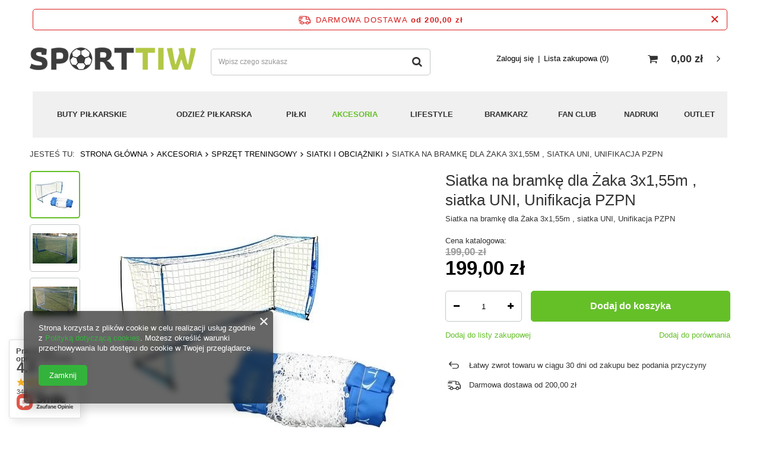

--- FILE ---
content_type: text/html; charset=utf-8
request_url: https://sporttiw.pl/product-pol-2223-Siatka-na-bramke-dla-Zaka-3x1-55m-siatka-UNI-Unifikacja-PZPN.html
body_size: 23839
content:
<!DOCTYPE html>
<html lang="pl" ><head><meta name='viewport' content='user-scalable=no, initial-scale = 1.0, maximum-scale = 1.0, width=device-width'/> <meta http-equiv="Content-Type" content="text/html; charset=utf-8"><meta http-equiv="X-UA-Compatible" content="IE=edge"><title>Siatka na bramkę dla Żaka 3x1,55m , siatka UNI, Unifikacja PZPN - sklep sporttiw.pl </title><meta name="keywords" content=""><meta name="description" content="Siatka na bramkę dla Żaka 3x1,55m , siatka UNI, Unifikacja PZPN i wiele innych produktów czeka na Ciebie na sporttiw.pl. Wejdź i sprawdź najlepsze akcesoria, odzież i sprzęt sportowy w przystępnych cenach!"><link rel="icon" href="/gfx/pol/favicon.ico"><meta name="theme-color" content="#33b33b"><meta name="msapplication-navbutton-color" content="#33b33b"><meta name="apple-mobile-web-app-status-bar-style" content="#33b33b"><link rel="stylesheet" type="text/css" href="/gfx/pol/style.css.gzip?r=1616602972"><script>
                        var app_shop = {
                            urls: {
                                prefix: 'data="/gfx/'.replace('data="', '') + 'pol/'
                            },
                            vars: {},
                            txt: {},
                            fn: {},
                            fnrun: {},
                            files: []
                        };
                    </script><meta name="robots" content="index,follow"><meta name="rating" content="general"><meta name="Author" content="NO10 na bazie IdoSell (www.idosell.com/shop).">
<!-- Begin LoginOptions html -->

<style>
#client_new_social .service_item[data-name="service_Apple"]:before, 
#cookie_login_social_more .service_item[data-name="service_Apple"]:before,
.oscop_contact .oscop_login__service[data-service="Apple"]:before {
    display: block;
    height: 2.6rem;
    content: url('/gfx/standards/apple.svg?r=1743165583');
}
.oscop_contact .oscop_login__service[data-service="Apple"]:before {
    height: auto;
    transform: scale(0.8);
}
#client_new_social .service_item[data-name="service_Apple"]:has(img.service_icon):before,
#cookie_login_social_more .service_item[data-name="service_Apple"]:has(img.service_icon):before,
.oscop_contact .oscop_login__service[data-service="Apple"]:has(img.service_icon):before {
    display: none;
}
</style>

<!-- End LoginOptions html -->

<!-- Open Graph -->
<meta property="og:type" content="website"><meta property="og:url" content="https://sporttiw.pl/product-pol-2223-Siatka-na-bramke-dla-Zaka-3x1-55m-siatka-UNI-Unifikacja-PZPN.html
"><meta property="og:title" content="Siatka na bramkę dla Żaka 3x1,55m , siatka UNI, Unifikacja PZPN"><meta property="og:description" content="Siatka na bramkę dla Żaka 3x1,55m , siatka UNI, Unifikacja PZPN"><meta property="og:site_name" content="NO10"><meta property="og:locale" content="pl_PL"><meta property="og:image" content="https://sporttiw.pl/hpeciai/446b83ff5d5a5e29cc4155ed9d96ee74/pol_pl_Siatka-na-bramke-dla-Zaka-3x1-55m-siatka-UNI-Unifikacja-PZPN-2223_1.webp"><meta property="og:image:width" content="550"><meta property="og:image:height" content="550"><link rel="manifest" href="https://sporttiw.pl/data/include/pwa/1/manifest.json?t=3"><meta name="apple-mobile-web-app-capable" content="yes"><meta name="apple-mobile-web-app-status-bar-style" content="black"><meta name="apple-mobile-web-app-title" content="sporttiw.pl"><link rel="apple-touch-icon" href="/data/include/pwa/1/icon-128.png"><link rel="apple-touch-startup-image" href="/data/include/pwa/1/logo-512.png" /><meta name="msapplication-TileImage" content="/data/include/pwa/1/icon-144.png"><meta name="msapplication-TileColor" content="#2F3BA2"><meta name="msapplication-starturl" content="/"><script type="application/javascript">var _adblock = true;</script><script async src="/data/include/advertising.js"></script><script type="application/javascript">var statusPWA = {
                online: {
                    txt: "Połączono z internetem",
                    bg: "#5fa341"
                },
                offline: {
                    txt: "Brak połączenia z internetem",
                    bg: "#eb5467"
                }
            }</script><script async type="application/javascript" src="/ajax/js/pwa_online_bar.js?v=1&r=6"></script><script >
window.dataLayer = window.dataLayer || [];
window.gtag = function gtag() {
dataLayer.push(arguments);
}
gtag('consent', 'default', {
'ad_storage': 'denied',
'analytics_storage': 'denied',
'ad_personalization': 'denied',
'ad_user_data': 'denied',
'wait_for_update': 500
});

gtag('set', 'ads_data_redaction', true);
</script><script  class='google_consent_mode_update'>
gtag('consent', 'update', {
'ad_storage': 'granted',
'analytics_storage': 'granted',
'ad_personalization': 'granted',
'ad_user_data': 'granted'
});
</script>
<!-- End Open Graph -->

<link rel="canonical" href="https://sporttiw.pl/product-pol-2223-Siatka-na-bramke-dla-Zaka-3x1-55m-siatka-UNI-Unifikacja-PZPN.html" />

                <!-- Global site tag (gtag.js) -->
                <script  async src="https://www.googletagmanager.com/gtag/js?id=G-DYCMQ0N7NE"></script>
                <script >
                    window.dataLayer = window.dataLayer || [];
                    window.gtag = function gtag(){dataLayer.push(arguments);}
                    gtag('js', new Date());
                    
                    gtag('config', 'G-DYCMQ0N7NE');

                </script>
                <link rel="stylesheet" type="text/css" href="/data/designs/xsl/20_3/gfx/pol/custom.css?r=1768953020">            <!-- Google Tag Manager -->
                    <script >(function(w,d,s,l,i){w[l]=w[l]||[];w[l].push({'gtm.start':
                    new Date().getTime(),event:'gtm.js'});var f=d.getElementsByTagName(s)[0],
                    j=d.createElement(s),dl=l!='dataLayer'?'&l='+l:'';j.async=true;j.src=
                    'https://www.googletagmanager.com/gtm.js?id='+i+dl;f.parentNode.insertBefore(j,f);
                    })(window,document,'script','dataLayer','GTM-N7D4JB87');</script>
            <!-- End Google Tag Manager -->
<!-- Begin additional html or js -->


<!--25|1|14| modified: 2021-05-06 15:15:04-->
<style>
    .search_page #content .search_categoriesdescription_sub {
        display: none;
    }
    .search_page #content .search_categoriesdescription_sub.active {
        display: block;
    }
    .search_page #content .search_categoriesdescription_next {
        display: none;
    }
    .search_page #content .search_categoriesdescription_next.active {
        display: block;
    }
</style>



<!--27|1|14| modified: 2021-05-07 12:19:23-->
<style>
.search_categoriesdescription_next.cm.active p {display: block !important;}
.opis_g.iDesc {display: block !important;}
.show_description.pt-2 {display: none !important;}
.cm {margin-bottom: 0px !important;}
</style>

<!-- End additional html or js -->
                <script>
                if (window.ApplePaySession && window.ApplePaySession.canMakePayments()) {
                    var applePayAvailabilityExpires = new Date();
                    applePayAvailabilityExpires.setTime(applePayAvailabilityExpires.getTime() + 2592000000); //30 days
                    document.cookie = 'applePayAvailability=yes; expires=' + applePayAvailabilityExpires.toUTCString() + '; path=/;secure;'
                    var scriptAppleJs = document.createElement('script');
                    scriptAppleJs.src = "/ajax/js/apple.js?v=3";
                    if (document.readyState === "interactive" || document.readyState === "complete") {
                          document.body.append(scriptAppleJs);
                    } else {
                        document.addEventListener("DOMContentLoaded", () => {
                            document.body.append(scriptAppleJs);
                        });  
                    }
                } else {
                    document.cookie = 'applePayAvailability=no; path=/;secure;'
                }
                </script>
                                <script>
                var listenerFn = function(event) {
                    if (event.origin !== "https://payment.idosell.com")
                        return;
                    
                    var isString = (typeof event.data === 'string' || event.data instanceof String);
                    if (!isString) return;
                    try {
                        var eventData = JSON.parse(event.data);
                    } catch (e) {
                        return;
                    }
                    if (!eventData) { return; }                                            
                    if (eventData.isError) { return; }
                    if (eventData.action != 'isReadyToPay') {return; }
                    
                    if (eventData.result.result && eventData.result.paymentMethodPresent) {
                        var googlePayAvailabilityExpires = new Date();
                        googlePayAvailabilityExpires.setTime(googlePayAvailabilityExpires.getTime() + 2592000000); //30 days
                        document.cookie = 'googlePayAvailability=yes; expires=' + googlePayAvailabilityExpires.toUTCString() + '; path=/;secure;'
                    } else {
                        document.cookie = 'googlePayAvailability=no; path=/;secure;'
                    }                                            
                }     
                if (!window.isAdded)
                {                                        
                    if (window.oldListener != null) {
                         window.removeEventListener('message', window.oldListener);
                    }                        
                    window.addEventListener('message', listenerFn);
                    window.oldListener = listenerFn;                                      
                       
                    const iframe = document.createElement('iframe');
                    iframe.src = "https://payment.idosell.com/assets/html/checkGooglePayAvailability.html?origin=https%3A%2F%2Fsporttiw.pl";
                    iframe.style.display = 'none';                                            

                    if (document.readyState === "interactive" || document.readyState === "complete") {
                          if (!window.isAdded) {
                              window.isAdded = true;
                              document.body.append(iframe);
                          }
                    } else {
                        document.addEventListener("DOMContentLoaded", () => {
                            if (!window.isAdded) {
                              window.isAdded = true;
                              document.body.append(iframe);
                          }
                        });  
                    }  
                }
                </script>
                <script>let paypalDate = new Date();
                    paypalDate.setTime(paypalDate.getTime() + 86400000);
                    document.cookie = 'payPalAvailability_PLN=-1; expires=' + paypalDate.getTime() + '; path=/; secure';
                </script><script src="/data/gzipFile/expressCheckout.js.gz"></script></head><body><script>
                    var script = document.createElement('script');
                    script.src = app_shop.urls.prefix + 'envelope.js';

                    document.getElementsByTagName('body')[0].insertBefore(script, document.getElementsByTagName('body')[0].firstChild);
                </script><div id="container" class="projector_page container"><header class="d-flex flex-nowrap flex-md-wrap mx-md-n3 commercial_banner"><script class="ajaxLoad">
                app_shop.vars.vat_registered = "true";
                app_shop.vars.currency_format = "###,##0.00";
                
                    app_shop.vars.currency_before_value = false;
                
                    app_shop.vars.currency_space = true;
                
                app_shop.vars.symbol = "zł";
                app_shop.vars.id= "PLN";
                app_shop.vars.baseurl = "http://sporttiw.pl/";
                app_shop.vars.sslurl= "https://sporttiw.pl/";
                app_shop.vars.curr_url= "%2Fproduct-pol-2223-Siatka-na-bramke-dla-Zaka-3x1-55m-siatka-UNI-Unifikacja-PZPN.html";
                

                var currency_decimal_separator = ',';
                var currency_grouping_separator = ' ';

                
                    app_shop.vars.blacklist_extension = ["exe","com","swf","js","php"];
                
                    app_shop.vars.blacklist_mime = ["application/javascript","application/octet-stream","message/http","text/javascript","application/x-deb","application/x-javascript","application/x-shockwave-flash","application/x-msdownload"];
                
                    app_shop.urls.contact = "/contact-pol.html";
                </script><div id="viewType" style="display:none"></div><div id="freeShipping" class="freeShipping"><span class="freeShipping__info">Darmowa dostawa</span><strong class="freeShipping__val">
						od 
						200,00 zł</strong><a href="" class="freeShipping__close"></a></div><div id="logo" class="col-md-3 d-flex align-items-center"><a href="/" target="_self"><img src="/data/gfx/mask/pol/logo_1_big.webp" alt="Sklep piłkarski Sporttiw.pl - sklep z akcesoriami dla piłkarzy" width="360" height="49"></a></div><form action="https://sporttiw.pl/search.php" method="get" id="menu_search" class="col-md-4"><label class="d-md-none"><i class="icon-search"></i></label><div><div class="form-group"><input id="menu_search_text" type="text" name="text" class="catcomplete" placeholder="Wpisz czego szukasz"></div><button type="submit"><i class="icon-search"></i></button><a href="https://sporttiw.pl/searching.php" title=""><i class="icon-remove d-md-none"></i></a></div></form><div id="menu_settings" class="col-md-3 px-0 px-md-3 d-flex align-items-center justify-content-center justify-content-lg-end"><div id="menu_additional"><a class="account_link" href="https://sporttiw.pl/login.php">Zaloguj się</a><a href="/basketedit.php?mode=2" class="wishlist_link">
                            Lista zakupowa
							<span>0</span></a></div></div><div id="menu_basket" class="col-md-2 px-0 pr-md-3 topBasket"><a class="topBasket__sub" href="/basketedit.php"><span class="badge badge-info"></span><strong class="topBasket__price" style="display: none;">0,00 zł</strong></a><div class="topBasket__details --products" style="display: none;"><div class="topBasket__block --labels"><label class="topBasket__item --name">Produkt</label><label class="topBasket__item --sum">Ilość</label><label class="topBasket__item --prices">Cena</label></div><div class="topBasket__block --products"></div></div><div class="topBasket__details --shipping" style="display: none;"><span class="topBasket__name">Koszt dostawy od</span><span id="shipppingCost"></span></div><script>
                        app_shop.vars.cache_html = true;
                    </script></div><nav id="menu_categories" class="col-md-12 px-0 px-md-3"><button type="button" class="navbar-toggler"><i class="icon-reorder"></i></button><div class="navbar-collapse" id="menu_navbar"><ul class="navbar-nav mx-md-n2"><li class="nav-item"><a  href="/pol_m_Buty-pilkarskie-190.html" target="_self" title="Buty piłkarskie" class="nav-link" >Buty piłkarskie</a><ul class="navbar-subnav"><li class="nav-item"><a class="nav-link" href="/pol_m_Buty-pilkarskie_Podeszwa-Nawierzchnia-750.html" target="_self">Podeszwa/Nawierzchnia</a><ul class="navbar-subsubnav"><li class="nav-item"><a class="nav-link" href="/pol_m_Buty-pilkarskie_Podeszwa-Nawierzchnia_Korki-meskie-181.html" target="_self">Korki męskie</a></li><li class="nav-item"><a class="nav-link" href="/pol_m_Buty-pilkarskie_Podeszwa-Nawierzchnia_Korki-dla-dzieci-182.html" target="_self">Korki dla dzieci</a></li><li class="nav-item"><a class="nav-link" href="/pol_m_Buty-pilkarskie_Podeszwa-Nawierzchnia_Turfy-meskie-285.html" target="_self">Turfy męskie</a></li><li class="nav-item"><a class="nav-link" href="/pol_m_Buty-pilkarskie_Podeszwa-Nawierzchnia_Turfy-dla-dzieci-1119.html" target="_self">Turfy dla dzieci</a></li><li class="nav-item"><a class="nav-link" href="/pol_m_Buty-pilkarskie_Podeszwa-Nawierzchnia_Buty-halowe-meskie-187.html" target="_self">Buty halowe męskie</a></li><li class="nav-item"><a class="nav-link" href="/pol_m_Buty-pilkarskie_Podeszwa-Nawierzchnia_Buty-halowe-dla-dzieci-1122.html" target="_self">Buty halowe dla dzieci</a></li></ul></li><li class="nav-item"><a class="nav-link" href="/pol_m_Buty-pilkarskie_Meskie-809.html" target="_self">Męskie</a><ul class="navbar-subsubnav"><li class="nav-item"><a class="nav-link" href="/pol_m_Buty-pilkarskie_Meskie_Adidas-810.html" target="_self">Adidas</a></li><li class="nav-item"><a class="nav-link" href="/pol_m_Buty-pilkarskie_Meskie_Puma-812.html" target="_self">Puma</a></li><li class="nav-item"><a class="nav-link" href="/pol_m_Buty-pilkarskie_Meskie_Joma-842.html" target="_self">Joma</a></li></ul></li><li class="nav-item"><a class="nav-link" href="/pol_m_Buty-pilkarskie_Dzieciece-813.html" target="_self">Dziecięce</a><ul class="navbar-subsubnav"><li class="nav-item"><a class="nav-link" href="/pol_m_Buty-pilkarskie_Dzieciece_Adidas-814.html" target="_self">Adidas</a></li><li class="nav-item"><a class="nav-link" href="/pol_m_Buty-pilkarskie_Dzieciece_Puma-816.html" target="_self">Puma</a></li><li class="nav-item"><a class="nav-link" href="/pol_m_Buty-pilkarskie_Dzieciece_Joma-915.html" target="_self">Joma</a></li></ul></li><li class="nav-item"><a class="nav-link" href="/pol_m_Buty-pilkarskie_Zaawansowanie-903.html" target="_self">Zaawansowanie</a><ul class="navbar-subsubnav"><li class="nav-item"><a class="nav-link" href="/pol_m_Buty-pilkarskie_Zaawansowanie_Rekreacyjne-904.html" target="_self">Rekreacyjne</a></li><li class="nav-item"><a class="nav-link" href="/pol_m_Buty-pilkarskie_Zaawansowanie_Treningowe-905.html" target="_self">Treningowe</a></li><li class="nav-item"><a class="nav-link" href="/pol_m_Buty-pilkarskie_Zaawansowanie_Polprofesjonalne-906.html" target="_self">Półprofesjonalne</a></li><li class="nav-item"><a class="nav-link" href="/pol_m_Buty-pilkarskie_Zaawansowanie_Profesjonalne-907.html" target="_self">Profesjonalne</a></li></ul></li><li class="nav-item"><a class="nav-link" href="/pol_m_Buty-pilkarskie_Marka-898.html" target="_self">Marka</a><ul class="navbar-subsubnav"><li class="nav-item"><a class="nav-link" href="/pol_m_Buty-pilkarskie_Marka_Adidas-900.html" target="_self">Adidas</a></li><li class="nav-item"><a class="nav-link" href="/pol_m_Buty-pilkarskie_Marka_Puma-901.html" target="_self">Puma</a></li><li class="nav-item"><a class="nav-link" href="/pol_m_Buty-pilkarskie_Marka_Joma-902.html" target="_self">Joma</a></li></ul></li></ul></li><li class="nav-item"><a  href="/pol_m_Odziez-pilkarska-191.html" target="_self" title="Odzież piłkarska" class="nav-link noevent" >Odzież piłkarska</a><ul class="navbar-subnav"><li class="nav-item"><a class="nav-link" href="/pol_m_Odziez-pilkarska_Senior-1029.html" target="_self">Senior</a><ul class="navbar-subsubnav"><li class="nav-item"><a class="nav-link" href="/pol_m_Odziez-pilkarska_Senior_Komplety-meczowe-950.html" target="_self">Komplety meczowe</a></li><li class="nav-item"><a class="nav-link" href="/pol_m_Odziez-pilkarska_Senior_Dresy-pilkarskie-972.html" target="_self">Dresy piłkarskie</a></li><li class="nav-item"><a class="nav-link" href="/pol_m_Odziez-pilkarska_Senior_Koszulki-954.html" target="_self">Koszulki </a></li><li class="nav-item"><a class="nav-link" href="/pol_m_Odziez-pilkarska_Senior_Spodenki-959.html" target="_self">Spodenki</a></li><li class="nav-item"><a class="nav-link" href="/pol_m_Odziez-pilkarska_Senior_Bluzy-976.html" target="_self">Bluzy</a></li><li class="nav-item"><a class="nav-link" href="/pol_m_Odziez-pilkarska_Senior_Spodnie-981.html" target="_self">Spodnie</a></li><li class="nav-item"><a class="nav-link" href="/pol_m_Odziez-pilkarska_Senior_Kurtki-i-ortaliony-968.html" target="_self">Kurtki i ortaliony</a></li></ul></li><li class="nav-item"><a class="nav-link" href="/pol_m_Odziez-pilkarska_Junior-1030.html" target="_self">Junior</a><ul class="navbar-subsubnav"><li class="nav-item"><a class="nav-link" href="/pol_m_Odziez-pilkarska_Junior_Komplety-meczowe-989.html" target="_self">Komplety meczowe</a></li><li class="nav-item"><a class="nav-link" href="/pol_m_Odziez-pilkarska_Junior_Dresy-pilkarskie-1011.html" target="_self">Dresy piłkarskie</a></li><li class="nav-item"><a class="nav-link" href="/pol_m_Odziez-pilkarska_Junior_Koszulki-994.html" target="_self">Koszulki </a></li><li class="nav-item"><a class="nav-link" href="/pol_m_Odziez-pilkarska_Junior_Spodenki-999.html" target="_self">Spodenki</a></li><li class="nav-item"><a class="nav-link" href="/pol_m_Odziez-pilkarska_Junior_Bluzy-1003.html" target="_self">Bluzy</a></li><li class="nav-item"><a class="nav-link" href="/pol_m_Odziez-pilkarska_Junior_Spodnie-1015.html" target="_self">Spodnie</a></li><li class="nav-item"><a class="nav-link" href="/pol_m_Odziez-pilkarska_Junior_Kurtki-i-ortaliony-1007.html" target="_self">Kurtki i ortaliony</a></li></ul></li><li class="nav-item"><a class="nav-link" href="/pol_m_Odziez-pilkarska_Bielizna-termoaktywna-742.html" target="_self">Bielizna termoaktywna</a><ul class="navbar-subsubnav"><li class="nav-item"><a class="nav-link" href="/pol_m_Odziez-pilkarska_Bielizna-termoaktywna_Koszulki-termoaktywne-304.html" target="_self">Koszulki termoaktywne</a></li><li class="nav-item"><a class="nav-link" href="/pol_m_Odziez-pilkarska_Bielizna-termoaktywna_Koszulki-termoaktywne-junior-1023.html" target="_self">Koszulki termoaktywne junior</a></li><li class="nav-item"><a class="nav-link" href="/pol_m_Odziez-pilkarska_Bielizna-termoaktywna_Podspodenki-987.html" target="_self">Podspodenki</a></li></ul></li><li class="nav-item"><a class="nav-link" href="/pol_m_Odziez-pilkarska_Popularne-marki-1037.html" target="_self">Popularne marki</a><ul class="navbar-subsubnav"><li class="nav-item"><a class="nav-link" href="/pol_m_Odziez-pilkarska_Popularne-marki_Adidas-1043.html" target="_self">Adidas</a></li><li class="nav-item"><a class="nav-link" href="/pol_m_Odziez-pilkarska_Popularne-marki_Nike-1039.html" target="_self">Nike</a></li><li class="nav-item"><a class="nav-link" href="/pol_m_Odziez-pilkarska_Popularne-marki_Zina-1040.html" target="_self">Zina</a></li><li class="nav-item"><a class="nav-link" href="/pol_m_Odziez-pilkarska_Popularne-marki_Puma-1041.html" target="_self">Puma</a></li></ul></li><li class="nav-item"><a class="nav-link" href="/pol_m_Odziez-pilkarska_Getry-pilkarskie-1491.html" target="_self">Getry piłkarskie</a><ul class="navbar-subsubnav"><li class="nav-item"><a class="nav-link" href="/pol_m_Odziez-pilkarska_Getry-pilkarskie_ADIDAS-965.html" target="_self">ADIDAS</a></li><li class="nav-item"><a class="nav-link" href="/pol_m_Odziez-pilkarska_Getry-pilkarskie_NIKE-966.html" target="_self">NIKE</a></li><li class="nav-item"><a class="nav-link" href="/pol_m_Odziez-pilkarska_Getry-pilkarskie_ZINA-967.html" target="_self">ZINA</a></li></ul></li><li class="nav-item"><a class="nav-link" href="/pol_m_Odziez-pilkarska_Skarpety-pilkarskie-1492.html" target="_self">Skarpety piłkarskie</a><ul class="navbar-subsubnav"><li class="nav-item"><a class="nav-link" href="/pol_m_Odziez-pilkarska_Skarpety-pilkarskie_Zina-1569.html" target="_self">Zina</a></li></ul></li><li class="nav-item"><a class="nav-link" href="/pol_m_Odziez-pilkarska_Pozostale-1493.html" target="_self">Pozostałe</a><ul class="navbar-subsubnav"><li class="nav-item"><a class="nav-link" href="/pol_m_Odziez-pilkarska_Pozostale_Czapki-kominy-rekawiczki-1494.html" target="_self">Czapki, kominy, rękawiczki</a></li><li class="nav-item"><a class="nav-link" href="/pol_m_Odziez-pilkarska_Pozostale_Znaczniki-pilkarskie-1496.html" target="_self">Znaczniki piłkarskie</a></li></ul></li></ul></li><li class="nav-item"><a  href="/pol_m_Pilki-221.html" target="_self" title="Piłki" class="nav-link" >Piłki</a><ul class="navbar-subnav"><li class="nav-item"><a class="nav-link" href="/pol_m_Pilki_na-trawe-222.html" target="_self">na trawę</a><ul class="navbar-subsubnav"><li class="nav-item"><a class="nav-link" href="/pol_m_Pilki_na-trawe_Rozmiar-5-1497.html" target="_self">Rozmiar 5</a></li><li class="nav-item"><a class="nav-link" href="/pol_m_Pilki_na-trawe_Rozmiar-4-1499.html" target="_self">Rozmiar 4</a></li></ul></li><li class="nav-item"><a class="nav-link" href="/pol_m_Pilki_Marka-1504.html" target="_self">Marka</a><ul class="navbar-subsubnav"><li class="nav-item"><a class="nav-link" href="/pol_m_Pilki_Marka_Adidas-876.html" target="_self">Adidas</a></li><li class="nav-item"><a class="nav-link" href="/pol_m_Pilki_Marka_Nike-877.html" target="_self">Nike</a></li><li class="nav-item"><a class="nav-link" href="/pol_m_Pilki_Marka_Zina-888.html" target="_self">Zina</a></li><li class="nav-item"><a class="nav-link" href="/pol_m_Pilki_Marka_Select-1505.html" target="_self">Select</a></li></ul></li></ul></li><li class="nav-item active"><a  href="/pol_m_Akcesoria-208.html" target="_self" title="Akcesoria" class="nav-link active" >Akcesoria</a><ul class="navbar-subnav"><li class="nav-item active"><a class="nav-link active" href="/pol_m_Akcesoria_Sprzet-treningowy-529.html" target="_self">Sprzęt treningowy</a><ul class="navbar-subsubnav"><li class="nav-item"><a class="nav-link" href="/pol_m_Akcesoria_Sprzet-treningowy_Mury-pilkarskie-i-reboundery-635.html" target="_self">Mury piłkarskie i reboundery</a></li><li class="nav-item"><a class="nav-link" href="/pol_m_Akcesoria_Sprzet-treningowy_Pacholki-tyczki-i-plotki-treningowe-636.html" target="_self">Pachołki, tyczki i płotki treningowe</a></li><li class="nav-item"><a class="nav-link" href="/pol_m_Akcesoria_Sprzet-treningowy_Gumy-treningowe-pasy-i-spadochrony-638.html" target="_self">Gumy treningowe, pasy i spadochrony </a></li><li class="nav-item"><a class="nav-link" href="/pol_m_Akcesoria_Sprzet-treningowy_Rollery-walki-i-maty-treningowe-640.html" target="_self">Rollery, wałki i maty treningowe</a></li><li class="nav-item"><a class="nav-link" href="/pol_m_Akcesoria_Sprzet-treningowy_Pilki-lekarskie-1123.html" target="_self">Piłki lekarskie</a></li><li class="nav-item"><a class="nav-link" href="/pol_m_Akcesoria_Sprzet-treningowy_Tablice-taktyczne-505.html" target="_self">Tablice taktyczne</a></li><li class="nav-item"><a class="nav-link" href="/pol_m_Akcesoria_Sprzet-treningowy_Bramki-pilkarskie-634.html" target="_self">Bramki piłkarskie</a></li><li class="nav-item"><a class="nav-link" href="/pol_m_Akcesoria_Sprzet-treningowy_Maty-do-celnosci-strzalow-868.html" target="_self">Maty do celności strzałów</a></li><li class="nav-item active"><a class="nav-link active" href="/pol_m_Akcesoria_Sprzet-treningowy_Siatki-i-obciazniki-867.html" target="_self">Siatki i obciążniki</a></li><li class="nav-item"><a class="nav-link" href="/pol_m_Akcesoria_Sprzet-treningowy_Wyposazenie-boisk-866.html" target="_self">Wyposażenie boisk</a></li><li class="nav-item"><a class="nav-link" href="/pol_m_Akcesoria_Sprzet-treningowy_Znaczniki-i-inne-akcesoria-531.html" target="_self">Znaczniki i inne akcesoria</a></li></ul></li><li class="nav-item"><a class="nav-link" href="/pol_m_Akcesoria_Plecaki-i-torby-216.html" target="_self">Plecaki i torby</a><ul class="navbar-subsubnav"><li class="nav-item"><a class="nav-link" href="/pol_m_Akcesoria_Plecaki-i-torby_Plecaki-1046.html" target="_self">Plecaki</a></li><li class="nav-item"><a class="nav-link" href="/pol_m_Akcesoria_Plecaki-i-torby_Torby-1045.html" target="_self">Torby</a></li></ul></li><li class="nav-item"><a class="nav-link" href="/pol_m_Akcesoria_Ochraniacze-pilkarskie-218.html" target="_self">Ochraniacze piłkarskie</a><ul class="navbar-subsubnav"><li class="nav-item"><a class="nav-link" href="/pol_m_Akcesoria_Ochraniacze-pilkarskie_Nike-1547.html" target="_self">Nike</a></li><li class="nav-item"><a class="nav-link" href="/pol_m_Akcesoria_Ochraniacze-pilkarskie_Puma-1548.html" target="_self">Puma</a></li></ul></li><li class="nav-item"><a class="nav-link" href="##" target="_self">Pozostałe</a><ul class="navbar-subsubnav"><li class="nav-item"><a class="nav-link" href="/pol_m_Akcesoria_Pozostale_Bidony-843.html" target="_self">Bidony</a></li><li class="nav-item"><a class="nav-link" href="/pol_m_Akcesoria_Pozostale_Boks-1114.html" target="_self">Boks</a></li><li class="nav-item"><a class="nav-link" href="/pol_m_Akcesoria_Pozostale_Sedzia-1115.html" target="_self">Sędzia</a></li></ul></li></ul></li><li class="nav-item"><a  href="/pol_m_Lifestyle-644.html" target="_self" title="Lifestyle" class="nav-link" >Lifestyle</a><ul class="navbar-subnav"><li class="nav-item"><a class="nav-link" href="/pol_m_Lifestyle_Odziez-Meska-645.html" target="_self">Odzież Męska</a><ul class="navbar-subsubnav"><li class="nav-item"><a class="nav-link" href="/pol_m_Lifestyle_Odziez-Meska_Koszulki-652.html" target="_self">Koszulki</a></li><li class="nav-item"><a class="nav-link" href="/pol_m_Lifestyle_Odziez-Meska_Bluzy-647.html" target="_self">Bluzy</a></li><li class="nav-item"><a class="nav-link" href="/pol_m_Lifestyle_Odziez-Meska_Spodenki-655.html" target="_self">Spodenki</a></li><li class="nav-item"><a class="nav-link" href="/pol_m_Lifestyle_Odziez-Meska_Spodnie-787.html" target="_self">Spodnie</a></li><li class="nav-item"><a class="nav-link" href="/pol_m_Lifestyle_Odziez-Meska_Koszulki-polo-646.html" target="_self">Koszulki polo</a></li><li class="nav-item"><a class="nav-link" href="/pol_m_Lifestyle_Odziez-Meska_Dres-sportowy-858.html" target="_self">Dres sportowy</a></li><li class="nav-item"><a class="nav-link" href="/pol_m_Lifestyle_Odziez-Meska_Kurtki-859.html" target="_self">Kurtki </a></li></ul></li><li class="nav-item"><a class="nav-link" href="/pol_m_Lifestyle_Odziez-Dziecieca-694.html" target="_self">Odzież Dziecięca</a><ul class="navbar-subsubnav"><li class="nav-item"><a class="nav-link" href="/pol_m_Lifestyle_Odziez-Dziecieca_Bluzy-704.html" target="_self">Bluzy </a></li><li class="nav-item"><a class="nav-link" href="/pol_m_Lifestyle_Odziez-Dziecieca_Spodnie-792.html" target="_self">Spodnie</a></li><li class="nav-item"><a class="nav-link" href="/pol_m_Lifestyle_Odziez-Dziecieca_Koszulki-polo-793.html" target="_self">Koszulki polo</a></li><li class="nav-item"><a class="nav-link" href="/pol_m_Lifestyle_Odziez-Dziecieca_Dresy-sportowe-796.html" target="_self">Dresy sportowe</a></li><li class="nav-item"><a class="nav-link" href="/pol_m_Lifestyle_Odziez-Dziecieca_Kurtki-730.html" target="_self">Kurtki</a></li></ul></li><li class="nav-item"><a class="nav-link" href="/pol_m_Lifestyle_Akcesoria-668.html" target="_self">Akcesoria</a><ul class="navbar-subsubnav"><li class="nav-item"><a class="nav-link" href="/pol_m_Lifestyle_Akcesoria_Plecaki-1529.html" target="_self">Plecaki</a></li><li class="nav-item"><a class="nav-link" href="/pol_m_Lifestyle_Akcesoria_Torby-663.html" target="_self">Torby</a></li><li class="nav-item"><a class="nav-link" href="/pol_m_Lifestyle_Akcesoria_Czapki-648.html" target="_self">Czapki</a></li><li class="nav-item"><a class="nav-link" href="/pol_m_Lifestyle_Akcesoria_Skarpetki-650.html" target="_self">Skarpetki </a></li></ul></li></ul></li><li class="nav-item"><a  href="/pol_m_Bramkarz-348.html" target="_self" title="Bramkarz" class="nav-link" >Bramkarz</a><ul class="navbar-subnav"><li class="nav-item"><a class="nav-link" href="/pol_m_Bramkarz_Meskie-775.html" target="_self">Męskie</a><ul class="navbar-subsubnav"><li class="nav-item"><a class="nav-link" href="/pol_m_Bramkarz_Meskie_Rekawice-senior-351.html" target="_self">Rękawice senior</a></li><li class="nav-item"><a class="nav-link" href="/pol_m_Bramkarz_Meskie_Bluzy-bramkarskie-349.html" target="_self">Bluzy bramkarskie</a></li><li class="nav-item"><a class="nav-link" href="/pol_m_Bramkarz_Meskie_Spodnie-bramkarskie-350.html" target="_self">Spodnie bramkarskie</a></li><li class="nav-item"><a class="nav-link" href="/pol_m_Bramkarz_Meskie_Spodenki-bramkarskie-776.html" target="_self">Spodenki bramkarskie</a></li></ul></li><li class="nav-item"><a class="nav-link" href="/pol_m_Bramkarz_Dzieciece-778.html" target="_self">Dziecięce</a><ul class="navbar-subsubnav"><li class="nav-item"><a class="nav-link" href="/pol_m_Bramkarz_Dzieciece_Rekawice-bramkarskie-781.html" target="_self">Rękawice bramkarskie</a></li><li class="nav-item"><a class="nav-link" href="/pol_m_Bramkarz_Dzieciece_Bluzy-bramkarskie-779.html" target="_self">Bluzy bramkarskie</a></li><li class="nav-item"><a class="nav-link" href="/pol_m_Bramkarz_Dzieciece_Spodenki-bramkarskie-782.html" target="_self">Spodenki bramkarskie</a></li></ul></li><li class="nav-item"><a class="nav-link" href="/pol_m_Bramkarz_Akcesoria-1094.html" target="_self">Akcesoria</a><ul class="navbar-subsubnav"><li class="nav-item"><a class="nav-link" href="/pol_m_Bramkarz_Akcesoria_Plyn-do-rekawic-846.html" target="_self">Płyn do rękawic</a></li></ul></li></ul></li><li class="nav-item"><a  href="/pol_m_Fan-club-225.html" target="_self" title="Fan club" class="nav-link" >Fan club</a><ul class="navbar-subnav"><li class="nav-item"><a class="nav-link" href="/pol_m_Fan-club_Reprezentacje-1105.html" target="_self">Reprezentacje</a><ul class="navbar-subsubnav"><li class="nav-item"><a class="nav-link" href="/pol_m_Fan-club_Reprezentacje_-REPREZENTACJA-POLSKI-406.html" target="_self"> REPREZENTACJA POLSKI</a></li><li class="nav-item"><a class="nav-link" href="/pol_m_Fan-club_Reprezentacje_REPREZENTACJA-HISZPANII-1578.html" target="_self">REPREZENTACJA HISZPANII</a></li><li class="nav-item"><a class="nav-link" href="/pol_m_Fan-club_Reprezentacje_REPREZENTACJA-ARGENTYNY-1579.html" target="_self">REPREZENTACJA ARGENTYNY</a></li></ul></li><li class="nav-item"><a class="nav-link" href="/pol_m_Fan-club_Kluby-1106.html" target="_self">Kluby</a><ul class="navbar-subsubnav"><li class="nav-item"><a class="nav-link" href="/pol_m_Fan-club_Kluby_-MANCHESTER-UNITED-376.html" target="_self"> MANCHESTER UNITED</a></li><li class="nav-item"><a class="nav-link" href="/pol_m_Fan-club_Kluby_BAYERN-MONACHIUM-1580.html" target="_self">BAYERN MONACHIUM</a></li><li class="nav-item"><a class="nav-link" href="/pol_m_Fan-club_Kluby_-GARBARNIA-KRAKOW-697.html" target="_self"> GARBARNIA KRAKÓW</a></li><li class="nav-item"><a class="nav-link" href="/pol_m_Fan-club_Kluby_REAL-MADRYT-1571.html" target="_self">REAL MADRYT</a></li><li class="nav-item"><a class="nav-link" href="/pol_m_Fan-club_Kluby_JUVENTUS-1572.html" target="_self">JUVENTUS</a></li><li class="nav-item"><a class="nav-link" href="/pol_m_Fan-club_Kluby_ARSENAL-1573.html" target="_self">ARSENAL</a></li><li class="nav-item"><a class="nav-link" href="/pol_m_Fan-club_Kluby_AC-MILAN-1574.html" target="_self">AC MILAN</a></li><li class="nav-item"><a class="nav-link" href="/pol_m_Fan-club_Kluby_AL-NASSR-RONALDO-1577.html" target="_self">AL-NASSR RONALDO</a></li></ul></li></ul></li><li class="nav-item"><a  href="/pol_m_Nadruki-657.html" target="_self" title="Nadruki" class="nav-link" >Nadruki</a></li><li class="nav-item"><a  href="/pol_m_Outlet-818.html" target="_self" title="Outlet" class="nav-link" >Outlet</a><ul class="navbar-subnav"><li class="nav-item"><a class="nav-link" href="/pol_m_Outlet_Odziez-1537.html" target="_self">Odzież</a><ul class="navbar-subsubnav"><li class="nav-item"><a class="nav-link" href="/pol_m_Outlet_Odziez_Bluzy-824.html" target="_self">Bluzy</a></li></ul></li><li class="nav-item"><a class="nav-link" href="/pol_m_Outlet_Pozostale-833.html" target="_self">Pozostałe</a><ul class="navbar-subsubnav"><li class="nav-item"><a class="nav-link" href="/pol_m_Outlet_Pozostale_Ochraniacze-831.html" target="_self">Ochraniacze</a></li></ul></li></ul></li></ul></div></nav><div class="breadcrumbs col-md-12"><div class="back_button"><button id="back_button"><i class="icon-angle-left"></i> Wstecz</button></div><div class="list_wrapper"><ol><li><span>Jesteś tu:  </span></li><li class="bc-main"><span><a href="/">Strona główna</a></span></li><li class="category bc-item-1"><a class="category" href="/pol_m_Akcesoria-208.html">Akcesoria</a></li><li class="category bc-item-2"><a class="category" href="/pol_m_Akcesoria_Sprzet-treningowy-529.html">Sprzęt treningowy</a></li><li class="category bc-active bc-item-3"><a class="category" href="/pol_m_Akcesoria_Sprzet-treningowy_Siatki-i-obciazniki-867.html">Siatki i obciążniki</a></li><li class="bc-active bc-product-name"><span>Siatka na bramkę dla Żaka 3x1,55m , siatka UNI, Unifikacja PZPN</span></li></ol></div></div></header><div id="layout" class="row clearfix"><aside class="col-3"><div class="setMobileGrid" data-item="#menu_navbar"></div><div class="setMobileGrid" data-item="#menu_navbar3"></div><div class="setMobileGrid" data-item="#menu_blog"></div><div class="login_menu_block d-lg-none" id="login_menu_block"><a class="sign_in_link" href="/login.php" title=""><i class="icon-user"></i><span>Zaloguj się</span></a><a class="registration_link" href="/client-new.php?register" title=""><i class="icon-lock"></i><span>Zarejestruj się</span></a><a class="order_status_link" href="/order-open.php" title=""><i class="icon-globe"></i><span>Sprawdź status zamówienia</span></a></div><div class="setMobileGrid" data-item="#menu_contact"></div><div class="setMobileGrid" data-item="#menu_settings"></div></aside><div id="content" class="col-12 px-0 d-flex flex-wrap"><div id="menu_compare_product" class="compare mb-2 pt-sm-3 pb-sm-3 mb-sm-3 mx-3 " style="display: none;"><div class="compare__label d-none d-sm-block">Dodane do porównania</div><div class="compare__sub"></div><div class="compare__buttons"><a class="compare__button btn --solid --secondary" href="https://sporttiw.pl/product-compare.php" title="Porównaj wszystkie produkty" target="_blank"><span>Porównaj produkty </span><span class="d-sm-none">(0)</span></a><a class="compare__button --remove btn d-none d-sm-block" href="https://sporttiw.pl/settings.php?comparers=remove&amp;product=###" title="Usuń wszystkie produkty">
                        Usuń produkty
                    </a></div><script>
                        var cache_html = true;
                    </script></div><section id="projector_productname" class="product_name d-flex mb-2 mb-sm-4 justify-content-between"><div class="product_name__wrapper pr-md-2"><h1 class="product_name__name m-0">Siatka na bramkę dla Żaka 3x1,55m , siatka UNI, Unifikacja PZPN</h1><div class="product_name__description d-none d-sm-block "><ul><li>Siatka na bramkę dla Żaka 3x1,55m , siatka UNI, Unifikacja PZPN</li></ul></div></div></section><section id="projector_photos" class="photos col-12 col-md-6 col-lg-7 d-flex align-items-start mb-2 mb-md-4"><div id="photos_nav" class="photos__nav d-none d-md-flex flex-md-column"><figure class="photos__figure --nav"><a class="photos__link --nav" href="/hpeciai/446b83ff5d5a5e29cc4155ed9d96ee74/pol_pl_Siatka-na-bramke-dla-Zaka-3x1-55m-siatka-UNI-Unifikacja-PZPN-2223_1.webp" data-slick-index="0" data-width="75" data-height="75"><img class="photos__photo b-lazy --nav" alt="Siatka na bramkę dla Żaka 3x1,55m , siatka UNI, Unifikacja PZPN" data-src="/hpeciai/635471e048606a88430f24cdc76275dc/pol_ps_Siatka-na-bramke-dla-Zaka-3x1-55m-siatka-UNI-Unifikacja-PZPN-2223_1.webp"></a></figure><figure class="photos__figure --nav"><a class="photos__link --nav" href="/hpeciai/4de899ad033997203411c53ac8ae8695/pol_pl_Siatka-na-bramke-dla-Zaka-3x1-55m-siatka-UNI-Unifikacja-PZPN-2223_2.webp" data-slick-index="1" data-width="75" data-height="51"><img class="photos__photo b-lazy --nav" alt="Siatka na bramkę dla Żaka 3x1,55m , siatka UNI, Unifikacja PZPN" data-src="/hpeciai/d9cf1463cf02418f45acd7ac3b8919a1/pol_ps_Siatka-na-bramke-dla-Zaka-3x1-55m-siatka-UNI-Unifikacja-PZPN-2223_2.webp"></a></figure><figure class="photos__figure --nav"><a class="photos__link --nav" href="/hpeciai/6e0b6d250a104707a7a38dc2d5f1063e/pol_pl_Siatka-na-bramke-dla-Zaka-3x1-55m-siatka-UNI-Unifikacja-PZPN-2223_3.webp" data-slick-index="2" data-width="75" data-height="50"><img class="photos__photo b-lazy --nav" alt="Siatka na bramkę dla Żaka 3x1,55m , siatka UNI, Unifikacja PZPN" data-src="/hpeciai/73cd2999d9fd2a66f0275406506fd2ff/pol_ps_Siatka-na-bramke-dla-Zaka-3x1-55m-siatka-UNI-Unifikacja-PZPN-2223_3.webp"></a></figure></div><div id="photos_slider" class="photos__slider" data-nav="true"><div class="photos___slider_wrapper"><figure class="photos__figure"><a class="photos__link" href="/hpeciai/446b83ff5d5a5e29cc4155ed9d96ee74/pol_pl_Siatka-na-bramke-dla-Zaka-3x1-55m-siatka-UNI-Unifikacja-PZPN-2223_1.webp" data-width="550" data-height="550"><img class="photos__photo slick-loading" alt="Siatka na bramkę dla Żaka 3x1,55m , siatka UNI, Unifikacja PZPN" data-lazy="/hpeciai/446b83ff5d5a5e29cc4155ed9d96ee74/pol_pm_Siatka-na-bramke-dla-Zaka-3x1-55m-siatka-UNI-Unifikacja-PZPN-2223_1.webp"></a></figure><figure class="photos__figure"><a class="photos__link" href="/hpeciai/4de899ad033997203411c53ac8ae8695/pol_pl_Siatka-na-bramke-dla-Zaka-3x1-55m-siatka-UNI-Unifikacja-PZPN-2223_2.webp" data-width="1043" data-height="709"><img class="photos__photo slick-loading" alt="Siatka na bramkę dla Żaka 3x1,55m , siatka UNI, Unifikacja PZPN" data-lazy="/hpeciai/8271d51fedd1c04c5217f1f93af4b30d/pol_pm_Siatka-na-bramke-dla-Zaka-3x1-55m-siatka-UNI-Unifikacja-PZPN-2223_2.webp"></a></figure><figure class="photos__figure"><a class="photos__link" href="/hpeciai/6e0b6d250a104707a7a38dc2d5f1063e/pol_pl_Siatka-na-bramke-dla-Zaka-3x1-55m-siatka-UNI-Unifikacja-PZPN-2223_3.webp" data-width="1069" data-height="709"><img class="photos__photo slick-loading" alt="Siatka na bramkę dla Żaka 3x1,55m , siatka UNI, Unifikacja PZPN" data-lazy="/hpeciai/0db296fbf6ac6321b3fd5ced51fa1644/pol_pm_Siatka-na-bramke-dla-Zaka-3x1-55m-siatka-UNI-Unifikacja-PZPN-2223_3.webp"></a></figure></div></div></section><div class="pswp" tabindex="-1" role="dialog" aria-hidden="true"><div class="pswp__bg"></div><div class="pswp__scroll-wrap"><div class="pswp__container"><div class="pswp__item"></div><div class="pswp__item"></div><div class="pswp__item"></div></div><div class="pswp__ui pswp__ui--hidden"><div class="pswp__top-bar"><div class="pswp__counter"></div><button class="pswp__button pswp__button--close" title="Close (Esc)"></button><button class="pswp__button pswp__button--share" title="Share"></button><button class="pswp__button pswp__button--fs" title="Toggle fullscreen"></button><button class="pswp__button pswp__button--zoom" title="Zoom in/out"></button><div class="pswp__preloader"><div class="pswp__preloader__icn"><div class="pswp__preloader__cut"><div class="pswp__preloader__donut"></div></div></div></div></div><div class="pswp__share-modal pswp__share-modal--hidden pswp__single-tap"><div class="pswp__share-tooltip"></div></div><button class="pswp__button pswp__button--arrow--left" title="Previous (arrow left)"></button><button class="pswp__button pswp__button--arrow--right" title="Next (arrow right)"></button><div class="pswp__caption"><div class="pswp__caption__center"></div></div></div></div></div><script class="ajaxLoad">
                cena_raty = 199.00;
                
                    var  client_login = 'false'
                    
                var  client_points = '0';
                var  points_used = '';
                var  shop_currency = 'zł';
                var product_data = {
                "product_id": '2223',
                
                "currency":"zł",
                "product_type":"product_item",
                "unit":"szt.",
                "unit_plural":"szt.",

                "unit_sellby":"1",
                "unit_precision":"0",

                "base_price":{
                
                    "maxprice":"199.00",
                
                    "maxprice_formatted":"199,00 zł",
                
                    "maxprice_net":"161.79",
                
                    "maxprice_net_formatted":"161,79 zł",
                
                    "minprice":"199.00",
                
                    "minprice_formatted":"199,00 zł",
                
                    "minprice_net":"161.79",
                
                    "minprice_net_formatted":"161,79 zł",
                
                    "size_max_maxprice_net":"0.00",
                
                    "size_min_maxprice_net":"0.00",
                
                    "size_max_maxprice_net_formatted":"0,00 zł",
                
                    "size_min_maxprice_net_formatted":"0,00 zł",
                
                    "size_max_maxprice":"0.00",
                
                    "size_min_maxprice":"0.00",
                
                    "size_max_maxprice_formatted":"0,00 zł",
                
                    "size_min_maxprice_formatted":"0,00 zł",
                
                    "price_unit_sellby":"199.00",
                
                    "value":"199.00",
                    "price_formatted":"199,00 zł",
                    "price_net":"161.79",
                    "price_net_formatted":"161,79 zł",
                    "vat":"23",
                    "worth":"199.00",
                    "worth_net":"161.79",
                    "worth_formatted":"199,00 zł",
                    "worth_net_formatted":"161,79 zł",
                    "srp":"199.00",
                    "srp_formatted":"199,00 zł",
                    "srp_net":"161.79",
                    "srp_net_formatted":"161,79 zł",
                    "basket_enable":"y",
                    "special_offer":"false",
                    "rebate_code_active":"n",
                    "priceformula_error":"false"
                },

                "order_quantity_range":{
                
                }

                

                }
                var  trust_level = '0';
            </script><form id="projector_form" action="https://sporttiw.pl/basketchange.php" method="post" data-product_id="2223" class="
                     col-12 col-md-6 col-lg-5 mb-2 mb-md-4 
                    "><input id="projector_product_hidden" type="hidden" name="product" value="2223"><input id="projector_size_hidden" type="hidden" name="size" autocomplete="off" value="onesize"><input id="projector_mode_hidden" type="hidden" name="mode" value="1"><div id="projector_details" class="product_info"><div class="product_section sizes" id="projector_sizes_cont" style="display:none;"><span class="sizes__label">Rozmiar:</span><div class="sizes__sub row mx-0"><div class="col-3 p-1"><a class="select_button" href="/product-pol-2223-Siatka-na-bramke-dla-Zaka-3x1-55m-siatka-UNI-Unifikacja-PZPN.html?selected_size=onesize" data-type="onesize">uniwersalny</a></div></div></div><div class="projector_product_status_wrapper" style="display:none"><div id="projector_status_description_wrapper" style="display:none"><label>
                                Dostępność:
                            </label><div><span class="projector_status_gfx_wrapper"><img id="projector_status_gfx" class="projector_status_gfx" alt="status_icon" src="/data/lang/pol/available_graph/graph_1_10.png"></span><span class="projector_amount" id="projector_amount"><strong>%d </strong></span><span class="projector_status_description" id="projector_status_description">Produkt dostępny</span></div></div><div id="projector_shipping_info" style="display:none"><label>
                                            Możemy wysłać już
                                        </label><div><span class="projector_delivery_days" id="projector_delivery_days">
                                                                 w piątek 
                                                            </span></div><a class="shipping_info" href="#shipping_info" title="Sprawdź czasy i koszty wysyłki">
                                    Sprawdź czasy i koszty wysyłki
                                </a></div></div><div id="projector_prices_wrapper"><div class="product_section" id="projector_price_srp_wrapper"><label class="projector_label">Cena katalogowa:</label><div><span class="projector_price_srp" id="projector_price_srp">199,00 zł</span></div></div><div class="product_section" id="projector_price_value_wrapper"><label class="projector_label">
                                        Nasza cena:
                                    </label><div class="projector_price_subwrapper"><div id="projector_price_maxprice_wrapper" style="display:none;"><del class="projector_price_maxprice" id="projector_price_maxprice"></del></div><strong class="projector_price_value" id="projector_price_value">199,00 zł</strong><div class="price_gross_info"><small class="projector_price_unit_sep">
                                                 / 
                                            </small><small class="projector_price_unit_sellby" id="projector_price_unit_sellby" style="display:none">1</small><small class="projector_price_unit" id="projector_price_unit">szt.</small><span></span></div><div class="instalment_yousave"><span id="projector_instalment_wrapper"></span><span class="projector_price_yousave" id="projector_price_yousave" style="display:none;"></span></div></div></div></div><div class="product_section tell_availability" id="projector_tell_availability" style="display:none"><label>
                            Powiadomienie:
                        </label><div class="product_section_sub"><div class="form-group"><div class="input-group has-feedback has-required"><div class="input-group-addon"><i class="icon-envelope-alt"></i></div><input type="text" class="form-control validate" name="email" data-validation-url="/ajax/client-new.php?validAjax=true" data-validation="client_email" required="required" disabled placeholder="Twój adres e-mail"><span class="form-control-feedback"></span></div></div><div class="checkbox" style="display:none;" id="sms_active_checkbox"><label><input type="checkbox">Chcę dodatkowo otrzymać wiadomość SMS z powiadomieniem 
                                </label></div><div class="form-group" style="display:none;" id="sms_active_group"><div class="input-group has-feedback has-required"><div class="input-group-addon"><i class="icon-phone"></i></div><input type="text" class="form-control validate" name="phone" data-validation-url="/ajax/client-new.php?validAjax=true" data-validation="client_phone" required="required" disabled placeholder="Twój numer telefonu"><span class="form-control-feedback"></span></div></div><p class="form-privacy-info">Dane są przetwarzane zgodnie z <a href="/pol-privacy-and-cookie-notice.html">polityką prywatności</a>. Przesyłając je, akceptujesz jej postanowienia. </p><div class="form-group"><button type="submit" class="btn --solid --large">
                                    Powiadom o dostępności
                                </button></div><div class="form-group"><p> Powyższe dane nie są używane do przesyłania newsletterów lub innych reklam. Włączając powiadomienie zgadzasz się jedynie na wysłanie jednorazowo informacji o ponownej dostępności tego produktu. </p></div></div></div><div id="projector_buy_section" class="product_section"><label class="projector_label">
                                    Ilość: 
                                </label><div class="projector_buttons" id="projector_buttons"><div class="projector_number" id="projector_number_cont"><button id="projector_number_down" class="projector_number_down" type="button"><i class="icon-minus"></i></button><input class="projector_number" name="number" id="projector_number" value="1"><button id="projector_number_up" class="projector_number_up" type="button"><i class="icon-plus"></i></button></div><button class="btn --solid --large projector_butttons_buy" id="projector_button_basket" type="submit" title="Dodaj produkt do koszyka">
                                        Dodaj do koszyka
                                    </button><a href="#add_favorite" class="projector_buttons_obs" id="projector_button_observe" title="Dodaj do listy zakupowej">
                                Dodaj do listy zakupowej
                            </a><a class="projector_prodstock_compare" href="https://sporttiw.pl/settings.php?comparers=add&amp;product=2223" title="Dodaj do porównania">
                                    Dodaj do porównania
                                </a></div></div><div id="projector_points_wrapper" class="points_price_section" style="display:none;"><div class="product_points_wrapper"></div><div class="product_points_buy" style="display:none;"><div><button id="projector_button_points_basket" type="submit" name="forpoints" value="1" class="btn --solid">
                                        Kup za punkty
                                    </button></div></div></div></div></form><div id="alert_cover" class="projector_alert_55916" style="display:none" onclick="Alertek.hide_alert();"></div><script class="ajaxLoad">
                app_shop.vars.contact_link = "/contact-pol.html";
            </script><script class="ajaxLoad">
				var bundle_title =   "Cena produktów poza zestawem";
			</script><section id="projector_benefits" class="benefits mb-4"><div class="benefits__block --returns"><span class="benefits__item --return">Łatwy zwrot towaru w ciągu <span class="benefits__return_days">30</span> dni od zakupu bez podania przyczyny</span></div><div class="benefits__block --shippings"><span class="benefits__item --shipping">Darmowa dostawa od <span class="benefits__shipping_free">200,00 zł</span></span></div></section><section id="projector_longdescription" class="longdescription cm  col-12"><h2><span style="color: #ff0000;"><strong><span>Siatka na bramkę składaną 3m x 1,55m</span></strong></span></h2>
<p><strong>Kod Produktu</strong>: 100231</p>
<p><span><strong>Opis przedmiotu:</strong></span></p>
<div>
<ul>
<li><span>Grubość splotu - 3mm </span></li>
<li><span>Oczko - 10x10 cm</span></li>
<li><span>Materiał - Polietylen</span></li>
<li><span>Kolor biały</span></li>
<li><span>Siatka zawiera niebieskie obszycie na ramę dolną i słupki wraz z rzepami mocującymi</span></li>
</ul>
</div></section><section id="projector_dictionary" class="dictionary col-12 mb-1 mb-sm-4"><div class="dictionary__group --first --no-group"><div class="dictionary__param row mb-2"><div class="dictionary__name col-6 d-flex align-items-center justify-content-end"><span class="dictionary__name_txt">Producent</span></div><div class="dictionary__values col-6"><div class="dictionary__value"><a class="dictionary__value_txt" href="/firm-pol-1433763588-Yakima.html" title="Kliknij, by zobaczyć wszystkie produkty tego producenta">Yakima</a></div></div></div><div class="dictionary__param row mb-2"><div class="dictionary__name col-6 d-flex align-items-center justify-content-end"><span class="dictionary__name_txt">Kod produktu</span></div><div class="dictionary__values col-6"><div class="dictionary__value"><span class="dictionary__value_txt">100231</span></div></div></div></div></section><section id="products_associated_zone1" class="hotspot mb-5 --list col-12" data-ajaxLoad="true" data-pageType="projector"><div class="hotspot mb-5 skeleton"><span class="headline"></span><div class="products d-flex flex-wrap"><div class="product col-12 px-0 py-3 d-sm-flex align-items-sm-center py-sm-1"><span class="product__icon d-flex justify-content-center align-items-center p-1 m-0"></span><span class="product__name mb-1 mb-md-0"></span><div class="product__prices"></div></div><div class="product col-12 px-0 py-3 d-sm-flex align-items-sm-center py-sm-1"><span class="product__icon d-flex justify-content-center align-items-center p-1 m-0"></span><span class="product__name mb-1 mb-md-0"></span><div class="product__prices"></div></div><div class="product col-12 px-0 py-3 d-sm-flex align-items-sm-center py-sm-1"><span class="product__icon d-flex justify-content-center align-items-center p-1 m-0"></span><span class="product__name mb-1 mb-md-0"></span><div class="product__prices"></div></div><div class="product col-12 px-0 py-3 d-sm-flex align-items-sm-center py-sm-1"><span class="product__icon d-flex justify-content-center align-items-center p-1 m-0"></span><span class="product__name mb-1 mb-md-0"></span><div class="product__prices"></div></div></div></div></section><section id="products_associated_zone2" class="hotspot mb-5 --slider col-12 p-0 px-sm-4" data-ajaxLoad="true" data-pageType="projector"><div class="hotspot mb-5 skeleton"><span class="headline"></span><div class="products d-flex flex-wrap"><div class="product col-6 col-sm-3 py-3"><span class="product__icon d-flex justify-content-center align-items-center"></span><span class="product__name"></span><div class="product__prices"></div></div><div class="product col-6 col-sm-3 py-3"><span class="product__icon d-flex justify-content-center align-items-center"></span><span class="product__name"></span><div class="product__prices"></div></div><div class="product col-6 col-sm-3 py-3"><span class="product__icon d-flex justify-content-center align-items-center"></span><span class="product__name"></span><div class="product__prices"></div></div><div class="product col-6 col-sm-3 py-3"><span class="product__icon d-flex justify-content-center align-items-center"></span><span class="product__name"></span><div class="product__prices"></div></div></div></div></section><section id="product_askforproduct" class="askforproduct mb-5 col-12"><div class="askforproduct__label headline"><span class="askforproduct__label_txt headline__name">Zapytaj o produkt</span></div><form action="/settings.php" class="askforproduct__form row flex-column align-items-center" method="post" novalidate="novalidate"><div class="askforproduct__description col-12 col-sm-7 mb-4"><span class="askforproduct__description_txt">Jeżeli powyższy opis jest dla Ciebie niewystarczający, prześlij nam swoje pytanie odnośnie tego produktu. Postaramy się odpowiedzieć tak szybko jak tylko będzie to możliwe.
						</span><span class="askforproduct__privacy">Dane są przetwarzane zgodnie z <a href="/pol-privacy-and-cookie-notice.html">polityką prywatności</a>. Przesyłając je, akceptujesz jej postanowienia. </span></div><input type="hidden" name="question_product_id" value="2223"><input type="hidden" name="question_action" value="add"><div class="askforproduct__inputs col-12 col-sm-7"><div class="f-group askforproduct__email"><div class="f-feedback askforproduct__feedback --email"><input id="askforproduct__email_input" type="email" class="f-control --validate" name="question_email" required="required"><label for="askforproduct__email_input" class="f-label">
									E-mail
								</label><span class="f-control-feedback"></span></div></div><div class="f-group askforproduct__question"><div class="f-feedback askforproduct__feedback --question"><textarea id="askforproduct__question_input" rows="6" cols="52" type="question" class="f-control --validate" name="product_question" minlength="3" required="required"></textarea><label for="askforproduct__question_input" class="f-label">
									Pytanie
								</label><span class="f-control-feedback"></span></div></div></div><div class="askforproduct__submit  col-12 col-sm-7"><button class="btn --solid --medium px-5 mb-2 askforproduct__button">
							Wyślij
						</button></div></form></section><section id="opinions_section" class="row mb-4 mx-0"><div class="opinions_add_form col-12"><div class="big_label">
									Napisz swoją opinię
								</div><form class="row flex-column align-items-center shop_opinion_form" enctype="multipart/form-data" id="shop_opinion_form" action="/settings.php" method="post"><input type="hidden" name="product" value="2223"><div class="shop_opinions_notes col-12 col-sm-6"><div class="shop_opinions_name">
									Twoja ocena:
								</div><div class="shop_opinions_note_items"><div class="opinion_note"><a href="#" class="opinion_star active" rel="1" title="1/5"><span><i class="icon-star"></i></span></a><a href="#" class="opinion_star active" rel="2" title="2/5"><span><i class="icon-star"></i></span></a><a href="#" class="opinion_star active" rel="3" title="3/5"><span><i class="icon-star"></i></span></a><a href="#" class="opinion_star active" rel="4" title="4/5"><span><i class="icon-star"></i></span></a><a href="#" class="opinion_star active" rel="5" title="5/5"><span><i class="icon-star"></i></span></a><strong>5/5</strong><input type="hidden" name="note" value="5"></div></div></div><div class="form-group col-12 col-sm-7"><div class="has-feedback"><textarea id="addopp" class="form-control" name="opinion"></textarea><label for="opinion" class="control-label">
										Treść twojej opinii
									</label><span class="form-control-feedback"></span></div></div><div class="opinion_add_photos col-12 col-sm-7"><div class="opinion_add_photos_wrapper d-flex align-items-center"><span class="opinion_add_photos_text"><i class="icon-file-image"></i>  Dodaj własne zdjęcie produktu:
										</span><input class="opinion_add_photo" type="file" name="opinion_photo" data-max_filesize="10485760"></div></div><div class="form-group col-12 col-sm-7"><div class="has-feedback has-required"><input id="addopinion_name" class="form-control" type="text" name="addopinion_name" value="" required="required"><label for="addopinion_name" class="control-label">
											Twoje imię
										</label><span class="form-control-feedback"></span></div></div><div class="form-group col-12 col-sm-7"><div class="has-feedback has-required"><input id="addopinion_email" class="form-control" type="email" name="addopinion_email" value="" required="required"><label for="addopinion_email" class="control-label">
											Twój email
										</label><span class="form-control-feedback"></span></div></div><div class="shop_opinions_button col-12 col-sm-7"><button type="submit" class="btn --solid --medium opinions-shop_opinions_button px-5" title="Dodaj opinię">
											Wyślij opinię
										</button></div></form></div></section><section id="products_associated_zone3" class="hotspot mb-5 col-12" data-ajaxLoad="true" data-pageType="projector"><div class="hotspot mb-5 skeleton"><span class="headline"></span><div class="products d-flex flex-wrap"><div class="product col-6 col-sm-3 py-3"><span class="product__icon d-flex justify-content-center align-items-center"></span><span class="product__name"></span><div class="product__prices"></div></div><div class="product col-6 col-sm-3 py-3"><span class="product__icon d-flex justify-content-center align-items-center"></span><span class="product__name"></span><div class="product__prices"></div></div><div class="product col-6 col-sm-3 py-3"><span class="product__icon d-flex justify-content-center align-items-center"></span><span class="product__name"></span><div class="product__prices"></div></div><div class="product col-6 col-sm-3 py-3"><span class="product__icon d-flex justify-content-center align-items-center"></span><span class="product__name"></span><div class="product__prices"></div></div></div></div></section></div></div></div><footer class=""><div id="footer_links" class="row container"><ul id="menu_orders" class="footer_links col-md-4 col-sm-6 col-12"><li><a id="menu_orders_header" class=" footer_links_label" href="https://sporttiw.pl/login.php" title="">
							Moje zamówienie
						</a><ul class="footer_links_sub"><li id="order_status" class="menu_orders_item"><i class="icon-battery"></i><a href="https://sporttiw.pl/order-open.php">
									Status zamówienia
								</a></li><li id="order_status2" class="menu_orders_item"><i class="icon-truck"></i><a href="https://sporttiw.pl/order-open.php">
									Śledzenie przesyłki
								</a></li><li id="order_rma" class="menu_orders_item"><i class="icon-sad-face"></i><a href="https://sporttiw.pl/rma-open.php">
									Chcę zareklamować produkt
								</a></li><li id="order_returns" class="menu_orders_item"><i class="icon-refresh-dollar"></i><a href="https://sporttiw.pl/returns-open.php">
									Chcę zwrócić produkt
								</a></li><li id="order_contact" class="menu_orders_item"><i class="icon-phone"></i><a href="/contact-pol.html">
										Kontakt
									</a></li><li id="order_exchange" class="menu_orders_item"><a href="/client-orders.php?display=returns&amp;exchange=true"></a></li></ul></li></ul><ul id="menu_account" class="footer_links col-md-4 col-sm-6 col-12"><li><a id="menu_account_header" class=" footer_links_label" href="https://sporttiw.pl/login.php" title="">
							Moje konto
						</a><ul class="footer_links_sub"><li id="account_register_retail" class="menu_orders_item"><i class="icon-register-card"></i><a href="https://sporttiw.pl/client-new.php?register">
												Zarejestruj się
											</a></li><li id="account_orders" class="menu_orders_item"><i class="icon-menu-lines"></i><a href="https://sporttiw.pl/client-orders.php">
									Moje zamówienia
								</a></li><li id="account_boughts" class="menu_orders_item"><i class="icon-menu-lines"></i><a href="https://sporttiw.pl/products-bought.php">
									Lista zakupionych produktów
								</a></li><li id="account_basket" class="menu_orders_item"><i class="icon-basket"></i><a href="https://sporttiw.pl/basketedit.php">
									Koszyk
								</a></li><li id="account_observed" class="menu_orders_item"><i class="icon-star-empty"></i><a href="https://sporttiw.pl/basketedit.php?mode=2">
									Lista zakupowa
								</a></li><li id="account_history" class="menu_orders_item"><i class="icon-clock"></i><a href="https://sporttiw.pl/client-orders.php">
									Historia transakcji
								</a></li><li id="account_rebates" class="menu_orders_item"><i class="icon-scissors-cut"></i><a href="https://sporttiw.pl/client-rebate.php">
									Moje rabaty
								</a></li><li id="account_newsletter" class="menu_orders_item"><i class="icon-envelope-empty"></i><a href="https://sporttiw.pl/newsletter.php">
									Newsletter
								</a></li></ul></li></ul><ul id="menu_regulations" class="footer_links col-md-4 col-sm-6 col-12"><li><span class="footer_links_label">Regulaminy</span><ul class="footer_links_sub"><li><a href="/pol-delivery.html">
											Wysyłka
										</a></li><li><a href="/pol-payments.html">
											Sposoby płatności i prowizje
										</a></li><li><a href="/pol-terms.html">
											Regulamin
										</a></li><li><a href="/pol-privacy-and-cookie-notice.html">
											Polityka prywatności
										</a></li><li><a href="/pol-returns-and_replacements.html">
											Odstąpienie od umowy
										</a></li></ul></li></ul><ul class="footer_links col-md-4 col-sm-6 col-12" id="links_footer_1"><li><span  title="Kontakt" class="footer_links_label" ><span>Kontakt</span></span><ul class="footer_links_sub"><li><span title="" ><span>Napisz do nas: sklep@sporttiw.pl</span></span></li><li><span title="" ><span>Zadzwoń:            +48 512 467 437</span></span></li><li><span title="" ><span>Sklep stacjonarny:  Poniedziałek - Piątek 9:00 - 20:00 </span></span></li></ul></li></ul><ul class="footer_links col-md-4 col-sm-6 col-12" id="links_footer_2"><li><span  title="Bezpieczne zakupy" class="footer_links_label" ><span>Bezpieczne zakupy</span></span><ul class="footer_links_sub"><li><a href="/O-Nas-cabout-pol-3.html" target="_self" title="O nas" ><span>O nas</span></a></li><li><a href="https://sporttiw.pl/Wysylka-cterms-pol-18.html" target="_self" title="Wysyłka" ><span>Wysyłka</span></a></li><li><a href="/Sposoby-platnosci-cabout-pol-23.html" target="_self" title="Płatności" ><span>Płatności</span></a></li><li><a href="https://sporttiw.pl/Reklamacje-i-gwarancje-cabout-pol-11.html" target="_self" title="Reklamacje i gwarancje" ><span>Reklamacje i gwarancje</span></a></li><li><a href="https://sporttiw.pl/Zwroty-cabout-pol-26.html" target="_self" title="Zwroty i wymiana" ><span>Zwroty i wymiana</span></a></li></ul></li></ul><ul class="footer_links col-md-4 col-sm-6 col-12" id="links_footer_3"><li><span  title="Informacje" class="footer_links_label" ><span>Informacje</span></span><ul class="footer_links_sub"><li><a href="https://sporttiw.pl/contact-pol.html" target="_self" title="Kontakt" ><span>Kontakt</span></a></li><li><a href="/Polityka-Prywatnosci-cabout-pol-10.html" target="_self" title="Polityka prywatności" ><span>Polityka prywatności</span></a></li><li><a href="/Sposoby-platnosci-cabout-pol-23.html" target="_self" title="Dane do wpłat przelewem tradycyjnym" ><span>Dane do wpłat przelewem tradycyjnym</span></a></li><li><a href="/PayPo-I-Kup-teraz-sprawdz-produkt-i-zaplac-za-30-dni-ccms-pol-24.html" target="_self" title="PayPo I Kupujesz, ale nie płacisz." ><span>PayPo I Kupujesz, ale nie płacisz.</span></a></li></ul></li></ul></div><div id="menu_contact" class="container d-md-flex align-items-md-center justify-content-md-between"><ul><li class="contact_type_header"><a href="https://sporttiw.pl/contact-pol.html" title="">
                            Kontakt
                        </a></li><li class="contact_type_phone"><a href="tel:512467437">512-467-437</a></li><li class="contact_type_text"><span>poniedziałek-piątek godz. 9-20, sobota godz. 9-13</span></li><li class="contact_type_mail"><a href="mailto:sklep@sporttiw.pl">sklep@sporttiw.pl</a></li><li class="contact_type_adress"><span class="shopshortname">NO10<span>, </span></span><span class="adress_street">Ul. Kapelanka 54<span>, </span></span><span class="adress_zipcode">30-362<span class="n55931_city"> Kraków</span></span></li></ul><div class="logo_iai"><a class="n53399_iailogo" target="_blank" href="https://www.idosell.com/pl/?utm_source=clientShopSite&amp;utm_medium=Label&amp;utm_campaign=PoweredByBadgeLink" title="Sklep internetowy IdoSell"><img class="n53399_iailogo" src="/ajax/poweredby_IdoSell_Shop_black.svg?v=1" alt="Sklep internetowy IdoSell"></a></div></div><script>
                app_shop.vars.request_uri = "%2Fproduct-pol-2223-Siatka-na-bramke-dla-Zaka-3x1-55m-siatka-UNI-Unifikacja-PZPN.html"
                app_shop.vars.additional_ajax = '/projector.php'
            </script><script>
				const instalmentData = {
					
					currency: 'zł',
					
					
							basketCost: parseFloat(0.00, 10),
						
							basketCostNet: parseFloat(0.00, 10),
						
					
					basketCount: parseInt(0, 10),
					
					
							price: parseFloat(199.00, 10),
							priceNet: parseFloat(161.79, 10),
						
				}
			</script><script type="application/ld+json">
        {
        "@context": "http://schema.org",
        "@type": "Organization",
        "url": "https://sporttiw.pl/",
        "logo": "https://sporttiw.pl/data/gfx/mask/pol/logo_1_big.webp"
        }
      </script><script type="application/ld+json">
        {
            "@context": "http://schema.org",
            "@type": "BreadcrumbList",
            "itemListElement": [
            {
            "@type": "ListItem",
            "position": 1,
            "item": "https://sporttiw.pl/pol_m_Akcesoria-208.html",
            "name": "Akcesoria"
            }
        ,
            {
            "@type": "ListItem",
            "position": 2,
            "item": "https://sporttiw.pl/pol_m_Akcesoria_Sprzet-treningowy-529.html",
            "name": "Sprzęt treningowy"
            }
        ,
            {
            "@type": "ListItem",
            "position": 3,
            "item": "https://sporttiw.pl/pol_m_Akcesoria_Sprzet-treningowy_Siatki-i-obciazniki-867.html",
            "name": "Siatki i obciążniki"
            }
        ]
        }
    </script><script type="application/ld+json">
      {
      "@context": "http://schema.org",
      "@type": "WebSite",
      
      "url": "https://sporttiw.pl/",
      "potentialAction": {
      "@type": "SearchAction",
      "target": "https://sporttiw.pl/search.php?text={search_term_string}",
      "query-input": "required name=search_term_string"
      }
      }
    </script><script type="application/ld+json">
      {
      "@context": "http://schema.org",
      "@type": "Product",
      
      "description": "Siatka na bramkę dla Żaka 3x1,55m , siatka UNI, Unifikacja PZPN",
      "name": "Siatka na bramkę dla Żaka 3x1,55m , siatka UNI, Unifikacja PZPN",
      "productID": "mpn:100231",
      "brand": "Yakima",
      "image": "https://sporttiw.pl/hpeciai/446b83ff5d5a5e29cc4155ed9d96ee74/pol_pl_Siatka-na-bramke-dla-Zaka-3x1-55m-siatka-UNI-Unifikacja-PZPN-2223_1.webp"
      ,
        "offers": [
            
            {
            "@type": "Offer",
            "availability": "http://schema.org/InStock",
            "price": "199.00",
            "priceCurrency": "PLN",
            "eligibleQuantity": {
            "value":  "1",
            "unitCode": "szt.",
            "@type": [
            "QuantitativeValue"
            ]
            },
            "url": "https://sporttiw.pl/product-pol-2223-Siatka-na-bramke-dla-Zaka-3x1-55m-siatka-UNI-Unifikacja-PZPN.html?selected_size=onesize"
            }
                
        ]
        }
        
      </script></footer><script src="/gfx/pol/shop.js.gzip?r=1616602972"></script><script src="/gfx/pol/menu_alert.js.gzip?r=1616602972"></script><script src="/gfx/pol/projector_photos.js.gzip?r=1616602972"></script><script src="/gfx/pol/projector_details.js.gzip?r=1616602972"></script><script src="/gfx/pol/projector_configurator.js.gzip?r=1616602972"></script><script src="/gfx/pol/projector_bundle_zone.js.gzip?r=1616602972"></script><script src="/gfx/pol/projector_banner.js.gzip?r=1616602972"></script><script src="/gfx/pol/projector_projector_opinons_form.js.gzip?r=1616602972"></script><script>
                app_shop.runApp();
            </script><a id="opinions_badge" class="opinions_badge " target="_blank" href="https://zaufaneopinie.smile.pl/sporttiw.pl">
    <div class="opinions_badge__close">
<svg width="18" height="18" viewBox="0 0 18 18" fill="none" xmlns="http://www.w3.org/2000/svg">
<mask id="mask0_620_3560" style="mask-type:alpha" maskUnits="userSpaceOnUse" x="0" y="0" width="18" height="18">
<rect width="18" height="18" fill="#D9D9D9"/>
</mask>
<g mask="url(#mask0_620_3560)">
<path d="M6.3 12.7499L5.25 11.6999L7.95 8.99993L5.25 6.31868L6.3 5.26868L9 7.96868L11.6812 5.26868L12.7313 6.31868L10.0312 8.99993L12.7313 11.6999L11.6812 12.7499L9 10.0499L6.3 12.7499Z" fill="#4F4F4F"/>
</g>
</svg>
    </div>
    <div class="opinions_badge__alt">Prawdziwe opinie klientów</div>
    <div class="opinions_badge__info">
		<span class="opinions_badge__notes">
					4.8
					<small>/ 5.0</small>
				</span>
				<span>
        <span class="opinions_badge__stars">
            <svg width="15" height="15" viewBox="0 0 15 15" fill="none" xmlns="http://www.w3.org/2000/svg">
                <path d="M2.9041 14.6953L4.08477 9.59121L0.125 6.1582L5.35625 5.7041L7.39062 0.890625L9.425 5.7041L14.6562 6.1582L10.6965 9.59121L11.8771 14.6953L7.39062 11.9889L2.9041 14.6953Z"
          fill="#FFBA27"/>
            </svg>
            <svg width="15" height="15" viewBox="0 0 15 15" fill="none" xmlns="http://www.w3.org/2000/svg">
                <path d="M2.9041 14.6953L4.08477 9.59121L0.125 6.1582L5.35625 5.7041L7.39062 0.890625L9.425 5.7041L14.6562 6.1582L10.6965 9.59121L11.8771 14.6953L7.39062 11.9889L2.9041 14.6953Z"
          fill="#FFBA27"/>
            </svg>
            <svg width="15" height="15" viewBox="0 0 15 15" fill="none" xmlns="http://www.w3.org/2000/svg">
                <path d="M2.9041 14.6953L4.08477 9.59121L0.125 6.1582L5.35625 5.7041L7.39062 0.890625L9.425 5.7041L14.6562 6.1582L10.6965 9.59121L11.8771 14.6953L7.39062 11.9889L2.9041 14.6953Z"
          fill="#FFBA27"/>
            </svg>
            <svg width="15" height="15" viewBox="0 0 15 15" fill="none" xmlns="http://www.w3.org/2000/svg">
                <path d="M2.9041 14.6953L4.08477 9.59121L0.125 6.1582L5.35625 5.7041L7.39062 0.890625L9.425 5.7041L14.6562 6.1582L10.6965 9.59121L11.8771 14.6953L7.39062 11.9889L2.9041 14.6953Z"
          fill="#FFBA27"/>
            </svg>
            <svg width="15" height="15" viewBox="0 0 15 15" fill="none" xmlns="http://www.w3.org/2000/svg">
                <path d="M2.9041 14.6953L4.08477 9.59121L0.125 6.1582L5.35625 5.7041L7.39062 0.890625L9.425 5.7041L14.6562 6.1582L10.6965 9.59121L11.8771 14.6953L7.39062 11.9889L2.9041 14.6953Z"
          fill="#FFBA27"/>
            </svg>
				</span>
        <span class="opinions_badge__count">344 opinii</span>
        </span>
    </div>
    <div class="opinions_badge__icon"><svg width="97" height="29" viewBox="0 0 97 29" fill="none" xmlns="http://www.w3.org/2000/svg">
                      <path d="M1.06263 9.63437C1.28985 4.87945 5.04478 1.04952 9.79824 0.793599C11.6382 0.694541 13.3984 0.628445 14.6046 0.64759C15.7664 0.666032 17.4423 0.740964 19.2083 0.836047C24.0478 1.09661 27.8845 4.99529 28.0959 9.83715C28.1788 11.7355 28.2406 13.4645 28.2406 14.404C28.2406 15.328 28.1809 17.0221 28.1 18.8922C27.8881 23.7934 23.9646 27.7181 19.0628 27.9158C17.2791 27.9878 15.6319 28.0399 14.6046 28.0399C13.5599 28.0399 11.8741 27.986 10.0556 27.9122C5.19252 27.7147 1.28084 23.8488 1.05313 18.9871C0.969245 17.1961 0.908447 15.5149 0.908447 14.404C0.908447 13.2516 0.973872 11.4916 1.06263 9.63437Z" fill="#E8594B"/>
                      <path d="M21.1093 11.9766L19.8704 12.4771C19.7109 12.5418 19.5432 12.5744 19.3724 12.5744C19.0063 12.5744 18.6522 12.42 18.4016 12.1506C18.1523 11.8831 18.0236 11.5195 18.0493 11.1534L18.1429 9.82088L17.2832 8.79858C17.0923 8.57126 16.9969 8.29308 16.9837 8.008H8.83734C7.36167 8.008 6.15601 9.21366 6.15601 10.6956V18.1682C6.15601 19.6502 7.36167 20.8495 8.83734 20.8495H10.8782L10.8342 22.0991C10.8217 22.6078 11.0917 23.0725 11.5438 23.3111C11.7385 23.4116 11.9457 23.4618 12.1592 23.4618C12.4355 23.4618 12.7118 23.3676 12.9441 23.1918L16.0587 20.8495H19.6506C21.1263 20.8495 22.3319 19.6502 22.3319 18.1682V12.4708L21.1093 11.9766ZM14.5561 16.4225H11.26C10.9479 16.4225 10.6948 16.1694 10.6948 15.8573C10.6948 15.5453 10.9479 15.2922 11.26 15.2922H14.5561C14.8682 15.2922 15.1212 15.5453 15.1212 15.8573C15.1212 16.1694 14.8682 16.4225 14.5561 16.4225ZM17.4779 13.5678H11.2612C10.9491 13.5678 10.6961 13.3148 10.6961 13.0027C10.6961 12.6906 10.9491 12.4375 11.2612 12.4375H17.4779C17.79 12.4375 18.0431 12.6906 18.0431 13.0027C18.0431 13.3148 17.79 13.5678 17.4779 13.5678Z" fill="white"/>
                      <path d="M21.4359 5.69966L22.3458 7.15587L24.0117 7.57095C24.288 7.64002 24.3967 7.97409 24.2139 8.19261L23.11 9.50754L23.2299 11.22C23.25 11.5038 22.9656 11.711 22.7012 11.6043L21.1094 10.9606L19.5175 11.6043C19.2538 11.711 18.9687 11.5044 18.9888 11.22L19.1087 9.50754L18.0048 8.19261C17.8214 7.97472 17.9307 7.64002 18.207 7.57095L19.8729 7.15587L20.7828 5.69966C20.9329 5.4579 21.2852 5.4579 21.4359 5.69966Z" fill="white"/>
                      <path d="M44.9998 2.43411L44.2976 5.89815C43.5252 5.43004 41.8166 5.10236 40.7165 5.10236C39.5463 5.10236 38.9377 5.31301 38.9377 5.92156C38.9377 7.51315 45.5849 6.41308 45.5849 11.4219C45.5849 14.2774 43.4082 16.0562 39.5697 16.0562C37.8142 16.0562 36.1524 15.7286 35.146 15.237L35.4268 11.6091C36.2929 12.1709 38.1419 12.639 39.6867 12.639C40.974 12.639 41.606 12.4518 41.606 11.773C41.606 10.0878 34.9587 11.2112 34.9587 6.27264C34.9587 3.51077 37.1589 1.68512 40.6229 1.68512C41.957 1.68512 43.9231 1.94259 44.9998 2.43411ZM62.48 15.8222H58.7351V9.80691C58.7351 8.89408 58.2904 8.58981 57.6116 8.58981C57.2137 8.58981 56.652 8.73024 56.2775 8.9409V15.8222H52.5326V9.80691C52.5326 8.89408 52.0879 8.58981 51.4091 8.58981C51.0112 8.58981 50.4495 8.73024 50.075 8.9409V15.8222H46.3301V5.59388L50.075 5.45344V6.24924C50.5197 5.87475 51.0346 5.61728 51.5964 5.45344C51.9708 5.33642 52.3687 5.2896 52.7666 5.2896C54.054 5.2896 55.1072 5.78112 55.7158 6.76416C56.652 5.73431 57.7052 5.2896 58.9692 5.2896C61.0289 5.2896 62.48 6.43648 62.48 9.03452V15.8222ZM65.5586 0.585056C66.6821 0.585056 67.4779 1.40426 67.4779 2.48092C67.4779 3.60439 66.6821 4.42359 65.5586 4.42359C64.3883 4.42359 63.5457 3.60439 63.5457 2.48092C63.5457 1.40426 64.3883 0.585056 65.5586 0.585056ZM67.3842 5.45344V15.8222H63.6393V5.59388L67.3842 5.45344ZM72.3049 0.982954V15.8222H68.56V1.12339L72.3049 0.982954ZM82.9834 11.6091H76.8979C77.249 12.4283 78.1384 12.8028 79.7768 12.8028C80.7131 12.8028 82.0472 12.5454 82.843 12.1241L82.9834 15.2838C82.1408 15.7754 80.596 16.0562 79.496 16.0562C75.1659 16.0562 72.9658 13.9497 72.9658 10.6495C72.9658 7.39612 75.2361 5.2896 78.2789 5.2896C81.0641 5.2896 83.1004 6.928 83.1004 9.92394C83.1004 10.3452 83.0536 11.0474 82.9834 11.6091ZM78.3023 7.93445C77.4128 7.93445 76.9213 8.543 76.7575 9.54944H79.6364V9.29198C79.6364 8.44937 79.1449 7.93445 78.3023 7.93445Z" fill="#4F4F4F"/>
                      <path d="M39.6007 24.1095L39.4942 25.3875H34.542V24.1947L37.7476 20.3288H34.6592V19.0615H39.409V20.2542L36.2141 24.1095H39.6007ZM44.225 25.3875H42.9364V25.0254C42.5956 25.2917 42.095 25.4834 41.5306 25.4834C40.4869 25.4834 39.9224 24.9509 39.9224 24.0776C39.9224 23.1297 40.6466 22.6292 41.7755 22.6292C42.1909 22.6292 42.6488 22.7144 42.8938 22.8209V22.5653C42.8938 22.0115 42.5636 21.7985 41.8181 21.7985C41.2963 21.7985 40.6999 21.9476 40.3591 22.1393L40.3058 20.9465C40.7531 20.7335 41.3815 20.6057 42.0205 20.6057C43.4476 20.6057 44.225 21.1808 44.225 22.4801V25.3875ZM42.8938 24.3012V23.6303C42.6914 23.5344 42.3719 23.4705 42.1057 23.4705C41.5625 23.4705 41.275 23.6409 41.275 24.0563C41.275 24.429 41.5199 24.5781 41.9885 24.5781C42.3187 24.5781 42.6914 24.461 42.8938 24.3012ZM49.3975 20.6696V25.3875H48.0449V24.9935C47.5976 25.3343 47.1503 25.4834 46.6285 25.4834C45.6593 25.4834 45.0203 24.9615 45.0203 23.79V20.7335L46.3729 20.6696V23.5025C46.3729 24.0563 46.6604 24.2799 47.129 24.2799C47.4379 24.2799 47.7574 24.1628 48.0449 23.9924V20.7335L49.3975 20.6696ZM53.0806 18.71L53.0274 19.8815C52.9209 19.8389 52.7398 19.8176 52.6014 19.8176C52.0902 19.8176 51.8133 20.0412 51.8133 20.5631V20.7015H52.9741L52.8783 21.8624H51.8133V25.3875H50.4501V21.8624H49.8111V20.7015H50.4501V20.5418C50.4501 19.2851 51.2382 18.6355 52.4523 18.6355C52.644 18.6355 52.9209 18.6568 53.0806 18.71ZM57.4497 25.3875H56.1611V25.0254C55.8203 25.2917 55.3197 25.4834 54.7553 25.4834C53.7116 25.4834 53.1471 24.9509 53.1471 24.0776C53.1471 23.1297 53.8713 22.6292 55.0002 22.6292C55.4156 22.6292 55.8735 22.7144 56.1185 22.8209V22.5653C56.1185 22.0115 55.7883 21.7985 55.0428 21.7985C54.521 21.7985 53.9246 21.9476 53.5838 22.1393L53.5305 20.9465C53.9778 20.7335 54.6062 20.6057 55.2452 20.6057C56.6723 20.6057 57.4497 21.1808 57.4497 22.4801V25.3875ZM56.1185 24.3012V23.6303C55.9161 23.5344 55.5966 23.4705 55.3304 23.4705C54.7872 23.4705 54.4997 23.6409 54.4997 24.0563C54.4997 24.429 54.7446 24.5781 55.2132 24.5781C55.5434 24.5781 55.9161 24.461 56.1185 24.3012ZM62.6648 25.3875H61.3122V22.5866C61.3122 22.0328 61.0247 21.8091 60.5454 21.8091C60.2366 21.8091 59.8851 21.9263 59.5976 22.1073V25.3875H58.245V20.7335L59.5976 20.6696V21.1062C60.0449 20.7654 60.5135 20.6057 61.046 20.6057C62.0151 20.6057 62.6648 21.1275 62.6648 22.299V25.3875ZM67.6143 23.3747H64.611C64.7388 23.9604 65.2606 24.2906 66.1233 24.2906C66.6025 24.2906 67.2202 24.1521 67.5823 23.9285L67.6356 25.0893C67.2628 25.3343 66.5599 25.4834 66.0274 25.4834C64.1956 25.4834 63.1839 24.5249 63.1839 23.0232C63.1839 21.5642 64.1956 20.6057 65.5375 20.6057C66.7729 20.6057 67.6675 21.3725 67.6675 22.6718C67.6675 22.8528 67.6462 23.151 67.6143 23.3747ZM65.5482 21.5855C64.9944 21.5855 64.6323 21.9689 64.5577 22.5972H66.4002V22.4588C66.4002 21.9369 66.07 21.5855 65.5482 21.5855ZM73.2473 18.9656C75.1749 18.9656 76.5594 20.3501 76.5594 22.2245C76.5594 24.0989 75.1749 25.4834 73.2473 25.4834C71.3303 25.4834 69.9351 24.0989 69.9351 22.2245C69.9351 20.3501 71.3303 18.9656 73.2473 18.9656ZM73.2473 24.216C74.3336 24.216 75.0897 23.3747 75.0897 22.2245C75.0897 21.0743 74.3336 20.2329 73.2473 20.2329C72.1716 20.2329 71.4048 21.0636 71.4048 22.2245C71.4048 23.3747 72.1716 24.216 73.2473 24.216ZM81.8083 22.9913C81.8083 24.429 80.8285 25.4834 79.4547 25.4834C79.05 25.4834 78.7411 25.4195 78.4855 25.2917V27.3578H77.133V20.7335L78.4855 20.6696V21.0104C78.805 20.7548 79.2097 20.6057 79.7103 20.6057C80.8818 20.6057 81.8083 21.5109 81.8083 22.9913ZM80.4025 23.0339C80.4025 22.2671 80.0085 21.7772 79.2736 21.7772C78.9861 21.7772 78.6879 21.8624 78.4855 22.0221V24.1841C78.6559 24.248 78.9328 24.3119 79.1991 24.3119C79.9339 24.3119 80.4025 23.822 80.4025 23.0339ZM83.0204 18.5503C83.4464 18.5503 83.7446 18.8591 83.7446 19.2745C83.7446 19.6898 83.4464 20.0093 83.0204 20.0093C82.5838 20.0093 82.2643 19.6898 82.2643 19.2745C82.2643 18.8591 82.5838 18.5503 83.0204 18.5503ZM83.6807 20.6696V25.3875H82.3282V20.7335L83.6807 20.6696ZM88.9062 25.3875H87.5536V22.5866C87.5536 22.0328 87.2661 21.8091 86.7868 21.8091C86.478 21.8091 86.1265 21.9263 85.839 22.1073V25.3875H84.4864V20.7335L85.839 20.6696V21.1062C86.2863 20.7654 86.7549 20.6057 87.2874 20.6057C88.2565 20.6057 88.9062 21.1275 88.9062 22.299V25.3875ZM90.4051 18.5503C90.8311 18.5503 91.1293 18.8591 91.1293 19.2745C91.1293 19.6898 90.8311 20.0093 90.4051 20.0093C89.9684 20.0093 89.6489 19.6898 89.6489 19.2745C89.6489 18.8591 89.9684 18.5503 90.4051 18.5503ZM91.0654 20.6696V25.3875H89.7128V20.7335L91.0654 20.6696ZM96.014 23.3747H93.0107C93.1385 23.9604 93.6603 24.2906 94.523 24.2906C95.0022 24.2906 95.6199 24.1521 95.982 23.9285L96.0353 25.0893C95.6625 25.3343 94.9596 25.4834 94.4271 25.4834C92.5953 25.4834 91.5836 24.5249 91.5836 23.0232C91.5836 21.5642 92.5953 20.6057 93.9372 20.6057C95.1726 20.6057 96.0672 21.3725 96.0672 22.6718C96.0672 22.8528 96.0459 23.151 96.014 23.3747ZM93.9479 21.5855C93.3941 21.5855 93.032 21.9689 92.9574 22.5972H94.7999V22.4588C94.7999 21.9369 94.4697 21.5855 93.9479 21.5855Z" fill="#4F4F4F"/>
                 </svg></div>
</a>
<style>
.opinions_badge {
    font-family: Arial, sans-serif;
    border: 1px solid #DEDEDE;
    position: fixed;
    z-index: 999;
    left: calc(15px + env(safe-area-inset-left));
    bottom: 15px;
    transition: opacity .2s, visibility .2s;
    background: #fff;
    color: #4F4F4F !important;
    cursor: pointer;
    display: flex;
    flex-direction: column;
    align-items: center;
    text-align: center;
    box-sizing: content-box;
    border-radius: 3px;
    box-shadow: 5px 5px 15px rgba(0, 0, 0, 0.1);
    gap: 12px;
    padding: 8px 0;
    width: 96px;
    line-height: 1;
    text-decoration: none
}

.opinions_badge.--right {
    right: calc(15px + env(safe-area-inset-right));
    left: auto;
}

.opinions_badge.--hidden {
    display: none;
}

.opinions_badge__close {
    aspect-ratio: 1;
    position: absolute;
    top: 0;
    right: 0;
    z-index: 1;
}

.opinions_badge__icon * {
    max-width: 100%;
    width: 100%;
}

.opinions_badge__icon {
    padding: 0 9px;
    display: flex;
    width: 100%;
}

.opinions_badge__alt {
    font-weight: 700;
    font-size: 11px;
    color: #4F4F4F;
    background: none;
    padding: 10px 7px 0;
    margin-bottom: -2px;
}

.opinions_badge__info {
    display: block;
    margin: 0 8px;
    width: calc(100% - 16px);
}

.opinions_badge__stars {
    display: flex;
    justify-content: center;
    gap: 3px;
    margin: 0 0 4px;
}

.opinions_badge__stars svg {
    width: 14px;
    height: 14px;
}

.opinions_badge__notes {
    font-size: 19px;
    font-weight: 700;
    display: block;
    padding: 0;
    margin: 0 0 6px;
    height: 14px;
    line-height: 14px;
}

.opinions_badge__count {
    display: block;
    font-size: 11px;
    height: 8px;
}

.opinions_badge__notes small {
    font-size: 11px;
    font-weight: 400;
}

@media (max-width: 756px) {
    html.--search-open .opinions_badge {
        display: none;
    }
}

@media (max-width: 978px) {
    .opinions_badge {
        animation: slideIn 0.5s ease-out forwards;
        transform: translateX(calc(-1 * (100% + 15px + env(safe-area-inset-left))));
    }

    .opinions_badge.--right {
        animation: slideInRight 0.5s ease-out forwards;
        transform: translateX(calc(100% + 15px + env(safe-area-inset-left)));
    }
}

@media (min-width: 979px) {
    .opinions_badge {
        width: 119px;
        text-align: left;
        align-items: flex-start;
        padding: 0 0 12px;
    }

    .opinions_badge__alt {
        padding: 12px 11px 0;
        font-size: 13px;
        margin: 0;
    }

    .opinions_badge__info {
        margin: 0 12px;
        width: calc(100% - 24px);
    }

    .opinions_badge__stars {
        justify-content: flex-start;
    }

    .opinions_badge__stars svg {
        width: 15px;
        height: 15px;
    }

    .opinions_badge__notes {
        font-size: 24px;
        font-weight: 700;
        border: none;
        padding: 0;
        margin: 0 0 4px;
        line-height: 17px;
        height: 21px;
    }
}

@keyframes slideIn {
    from {
        transform: translateX(calc(-1 * (100% + 15px + env(safe-area-inset-left))));
        opacity: 0;
    }

    to {
        transform: translateX(0);
        opacity: 1;
    }
}

@keyframes slideInRight {
    from {
        transform: translateX(calc(100% + 15px + env(safe-area-inset-left)));
        opacity: 0;
    }

    to {
        transform: translateX(0);
        opacity: 1;
    }
}
</style>
<script>document.querySelector('.opinions_badge__close')?.addEventListener('click',function(e){
    e.preventDefault();
    document.cookie = "opinions_badge__close=true; path=/;";
    document.querySelector('.opinions_badge')?.classList.add('--hidden')
});
    
</script><script>
                        var google_tag_params = {
                        ecomm_prodid: "2223",
                        ecomm_pagetype: "product",
                        ecomm_category: "Kategoria tymczasowa",
                        ecomm_totalvalue: 199,
                        a: "",
                        g: ""
                        };
                        </script><script>
                /* <![CDATA[ */
                var google_conversion_id = 851577661;
                var google_custom_params = window.google_tag_params;
                var google_remarketing_only = true;
                /* ]]> */
                </script>
                <script src="//www.googleadservices.com/pagead/conversion.js">
                </script>
                <noscript>
                <div style="display:inline;">
                <img height="1" width="1" style="border-style:none;" alt="" src="//googleads.g.doubleclick.net/pagead/viewthroughconversion/851577661/?value=0&guid=ON&script=0"/>
                </div>
                </noscript><script >gtag("event", "view_item", {"currency":"PLN","value":199,"items":[{"item_id":"2223","item_name":"Siatka na bramk\u0119 dla \u017baka 3x1,55m , siatka UNI, Unifikacja PZPN","item_brand":"Yakima","price":199,"quantity":1,"item_category":"kategoria tymczasowa"}],"send_to":"G-DYCMQ0N7NE"});</script><script>
            window.Core = {};
            window.Core.basketChanged = function(newContent) {};</script><script>var inpostPayProperties={"isBinded":null}</script>
<!-- Begin additional html or js -->


<!--SYSTEM - COOKIES CONSENT|1|-->
<div id="ck_dsclr_v2" class="no_print ck_dsclr_v2">
    <div class="ck_dsclr_x_v2" id="ckdsclrx_v2">
        <i class="icon-x"></i>
    </div>
    <div id="ck_dsclr_sub_v2" class="ck_dsclr__sub_v2">
            Strona korzysta z plików cookie w celu realizacji usług zgodnie z <a style="color: #33b33b; text-decoration: none;" href="/Polityka-dotyczaca-cookies-cterms-pol-13.html" title="Polityka dotycząca cookies">Polityką dotyczącą cookies</a>. Możesz określić warunki przechowywania lub dostępu do cookie w Twojej przeglądarce.
        <div id="ckdsclmrshtdwn_v2" class=""><span class="ck_dsclr__btn_v2">Zamknij</span></div>
    </div>
</div>

<style>
    @font-face {
        font-family: 'Arial', 'Helvetica', sans-serif;
        src: url('/data/include/fonts/Arial-Regular.ttf');
        font-weight: 300;
        font-style: normal;
        font-display: swap;
    }

    .ck_dsclr_v2 {
        font-size: 12px;
        line-height: 17px;
        background-color: rgba(0, 0, 0, 0.6);
        backdrop-filter: blur(6px);
        -webkit-box-shadow: 0px 8px 15px 3px rgba(0, 0, 0, 0.15);
        -moz-box-shadow: 0px 8px 15px 3px rgba(0, 0, 0, 0.15);
        box-shadow: 0px 8px 15px 3px rgba(0, 0, 0, 0.15);
        position: fixed;
        left: 15px;
        bottom: 15px;
        max-width: calc(100vw - 30px);
        font-family: 'Arial', 'Helvetica', sans-serif;
        color: #fff;
        border-radius: 5px;
        z-index: 999;
        display: none;
    }
    .ck_dsclr_x_v2 {
        position: absolute;
        top: 10px;
        right: 10px;
        color: #f5f5f5;
        font-size: 20px;
        cursor: pointer;
    }
    .ck_dsclr_x_v2 i {
        font-weight: bold;
    }
    .ck_dsclr__sub_v2 {
        align-items: center;
        padding: 10px 20px 15px;
        text-align: left;
        box-sizing: border-box;
    }
    .ck_dsclr__btn_v2 {
        padding: 9px 18px;
        background-color: #33b33b;
        color: #ffffff;
        display: block;
        text-align: center;
        border-radius: 5px;
        margin-top: 10px;
        width: max-content;
    }
    .ck_dsclr__btn_v2:hover {
        cursor: pointer;
        background-color: #333333;
        color: #ffffff;
    }
    .ck_dsclr_v2 a {
        color: #33b33b;
    }
    .ck_dsclr_v2 a:hover {
        text-decoration: none;
        color: #fff;
    }
    .ck_dsclr_v2.--blocked a {
        color: #33b33b;
    }
    .ck_dsclr_v2 h3 {
        font-size: 15px;
        color: #fff;
        margin: 5px 0 10px;
    }
    .ck_dsclr_v2 p {
        margin: 0;
    }
    @media (min-width: 757px) {
        .ck_dsclr__btn_v2 {
            margin-top: 20px;
        }
        .ck_dsclr_v2 h3 {
            font-size: 16px;
            margin: 15px 0 10px;
        }
        .ck_dsclr_v2 {
            margin: 0 auto;
            max-width: 420px;
            width: 100%;
            left: 4rem;
            bottom: 4rem;
            font-size: 13px;
        }
        .ck_dsclr__sub_v2 {
            justify-content: flex-start;
            padding: 20px 25px 30px;
        }
    }
    .ck_dsclr_v2.--blocked {
        position: fixed;
        z-index: 9999;
        top: 50%;
        transform: translateY(-50%);
        margin: 0;
        bottom: unset;
        background-color: #fff;
        color: #333;
        backdrop-filter: none;
    }
    .ck_dsclr_v2.--blocked #ck_dsclr_sub_v2 {
        justify-content: center;
        background-color: #ffffff;
        width: 100%;
        padding: 20px;
        border-radius: 5px;
    }
    .ck_dsclr_v2.--blocked:before {
        content: '';
        position: absolute;
        top: calc(-50vh + 100%/2);
        left: calc(-50vw + 100%/2);
        width: 100vw;
        height: 100vh;
        background-color: rgba(0,0,0,0.5);
        z-index: -1;
    }
    .ck_dsclr_v2.--blocked h3 {
        font-size: 18px;
        color: #333333;
        margin: 10px 0 22px;
    }
    .ck_dsclr_v2.--blocked p {
        margin: 0 0 17px 0;
        display: block;
        text-align: left;
    }
    .ck_dsclr_v2.--blocked #ckdsclmrshtrtn_v2 {
        order: 10;
    }
    .ck_dsclr_v2.--blocked #ckdsclmrshtrtn_v2 span , .ck_dsclr_v2.--blocked #ckdsclmrshtrtn_v2 a {
        background-color: transparent;
        color: #0090f6;
        padding: 18px 12px;
    }
    .ck_dsclr_v2.--blocked #ckdsclmrshtrtn_v2 span:hover , .ck_dsclr_v2.--blocked #ckdsclmrshtrtn_v2 a:hover {
        color: #000000;
    }
    .ck_dsclr_v2.--blocked div {
        width: 100%;
    }
    .ck_dsclr_v2.--blocked .ck_dsclr__btn_v2 {
        font-size: 13px;
        padding: 17px 10px;
        margin-top: 5px;
    }
    @media (min-width: 757px) {
        .ck_dsclr_v2.--blocked {
            max-width: 480px;
            width: 100%;
            left: 50%;
            transform: translate(-50%,-50%);
        }
        .ck_dsclr_v2.--blocked div {
            width: unset;
        }
        .ck_dsclr_v2.--blocked .ck_dsclr__btn_v2 {
            font-size: 12px;
            padding: 10px 16px;
            margin-top: 0;
        }
        .ck_dsclr_v2.--blocked #ckdsclmrshtrtn_v2 {
            margin-right: auto;
            order: unset;
        }
        .ck_dsclr_v2.--blocked #ckdsclmrshtrtn_v2 span , .ck_dsclr_v2.--blocked #ckdsclmrshtrtn_v2 a {
            padding: 10px 12px;
        }
    }
</style>

<script>
    function getCk(name) {var nameEQ = name + "=";var ca = document.cookie.split(';');for(var i=0;i < ca.length;i++) {var c = ca[i];while (c.charAt(0)==' ') c = c.substring(1,c.length);if (c.indexOf(nameEQ) == 0) return c.substring(nameEQ.length,c.length);}return null;}
    function setCk(name,value,days) {if (days) {var date = new Date(); date.setTime(date.getTime()+(days*24*60*60*1000)); var expires = "; expires="+date.toGMTString(); } else var expires = ""; document.cookie = name+"="+value+expires+"; path=/;secure;";}
    if(!getCk("ck_cook")) document.getElementById('ck_dsclr_v2').style.display = "block";
    document.getElementById('ckdsclmrshtdwn_v2').addEventListener('click' , function() {
        document.getElementById('ck_dsclr_v2').style.display = "none";
        setCk("ck_cook", "yes", 180);
        return false;
    });
    document.getElementById('ckdsclrx_v2').addEventListener('click' , function() {
        document.getElementById('ck_dsclr_v2').style.display = "none";
        setCk("ck_cook", "yes", 180);
        return false;
    });
</script><!-- Facebook Pixel Code -->
            <script >
            !function(f,b,e,v,n,t,s){if(f.fbq)return;n=f.fbq=function(){n.callMethod?
            n.callMethod.apply(n,arguments):n.queue.push(arguments)};if(!f._fbq)f._fbq=n;
            n.push=n;n.loaded=!0;n.version='2.0';n.agent='plidosell';n.queue=[];t=b.createElement(e);t.async=!0;
            t.src=v;s=b.getElementsByTagName(e)[0];s.parentNode.insertBefore(t,s)}(window,
            document,'script','//connect.facebook.net/en_US/fbevents.js');
            // Insert Your Facebook Pixel ID below. 
            fbq('init', '826276085384821');
            fbq('track', 'PageView');
            </script>
            <!-- Insert Your Facebook Pixel ID below. --> 
            <noscript><img height='1' width='1' style='display:none'
            src='https://www.facebook.com/tr?id=826276085384821&amp;ev=PageView&amp;noscript=1'
            /></noscript>
            <script >fbq('track', 'ViewContent', {"content_ids":"['2223']","content_type":"product","content_name":"Siatka na bramkę dla Żaka 3x1,55m , siatka UNI, Unifikacja PZPN","currency":"PLN","value":"199.00","content_category":"","contents":"[{ 'id': '2223', \n                'quantity': 1.000, \n                'item_price': 199}]"}, {"eventID":"f05e2ad3-3cae-4084-b612-a9cf1b4d6725"});</script>
            <!-- End Facebook Pixel Code -->

<!-- End additional html or js -->
            <!-- Google Tag Manager (noscript) -->
                <noscript><iframe src="https://www.googletagmanager.com/ns.html?id=GTM-N7D4JB87"
                height="0" width="0" style="display:none;visibility:hidden"></iframe></noscript>
            <!-- End Google Tag Manager (noscript) --><style>.grecaptcha-badge{position:static!important;transform:translateX(186px);transition:transform 0.3s!important;}.grecaptcha-badge:hover{transform:translateX(0);}</style><script>async function prepareRecaptcha(){var captchableElems=[];captchableElems.push(...document.getElementsByName("mailing_email"));captchableElems.push(...document.getElementsByName("question_email"));captchableElems.push(...document.getElementsByName("opinion"));captchableElems.push(...document.getElementsByName("opinionId"));captchableElems.push(...document.getElementsByName("availability_email"));captchableElems.push(...document.getElementsByName("from"));if(!captchableElems.length)return;window.iaiRecaptchaToken=window.iaiRecaptchaToken||await getRecaptchaToken("contact");captchableElems.forEach((el)=>{if(el.dataset.recaptchaApplied)return;el.dataset.recaptchaApplied=true;const recaptchaTokenElement=document.createElement("input");recaptchaTokenElement.name="iai-recaptcha-token";recaptchaTokenElement.value=window.iaiRecaptchaToken;recaptchaTokenElement.type="hidden";if(el.name==="opinionId"){el.after(recaptchaTokenElement);return;}
el.closest("form")?.append(recaptchaTokenElement);});}
document.addEventListener("focus",(e)=>{const{target}=e;if(!target.closest)return;if(!target.closest("input[name=mailing_email],input[name=question_email],textarea[name=opinion],input[name=availability_email],input[name=from]"))return;prepareRecaptcha();},true);let recaptchaApplied=false;document.querySelectorAll(".rate_opinion").forEach((el)=>{el.addEventListener("mouseover",()=>{if(!recaptchaApplied){prepareRecaptcha();recaptchaApplied=true;}});});function getRecaptchaToken(event){if(window.iaiRecaptchaToken)return window.iaiRecaptchaToken;if(window.iaiRecaptchaTokenPromise)return window.iaiRecaptchaTokenPromise;const captchaScript=document.createElement('script');captchaScript.src="https://www.google.com/recaptcha/api.js?render=explicit";document.head.appendChild(captchaScript);window.iaiRecaptchaTokenPromise=new Promise((resolve,reject)=>{captchaScript.onload=function(){grecaptcha.ready(async()=>{if(!document.getElementById("googleRecaptchaBadge")){const googleRecaptchaBadge=document.createElement("div");googleRecaptchaBadge.id="googleRecaptchaBadge";googleRecaptchaBadge.setAttribute("style","position: relative; overflow: hidden; float: right; padding: 5px 0px 5px 5px; z-index: 2; margin-top: -75px; clear: both;");document.body.appendChild(googleRecaptchaBadge);}
let clientId=grecaptcha.render('googleRecaptchaBadge',{'sitekey':'6LfY2KIUAAAAAHkCraLngqQvNxpJ31dsVuFsapft','badge':'bottomright','size':'invisible'});const response=await grecaptcha.execute(clientId,{action:event});window.iaiRecaptchaToken=response;setInterval(function(){resetCaptcha(clientId,event)},2*61*1000);resolve(response);})}});return window.iaiRecaptchaTokenPromise;}
function resetCaptcha(clientId,event){grecaptcha.ready(function(){grecaptcha.execute(clientId,{action:event}).then(function(token){window.iaiRecaptchaToken=token;let tokenDivs=document.getElementsByName("iai-recaptcha-token");tokenDivs.forEach((el)=>{el.value=token;});});});}</script><img src="https://client2509.idosell.com/checkup.php?c=b9e6443fbeb457059108bed011ed5ad6" style="display:none" alt="pixel"></body></html>


--- FILE ---
content_type: text/css
request_url: https://sporttiw.pl/data/designs/xsl/20_3/gfx/pol/custom.css?r=1768953020
body_size: 25367
content:
@less_iaicolorscheme_background_link_color: #65c028;
@less_iaicolorscheme_background_link_color_hover: #65c028;
@keyframes loading{0%{border-left:0px solid #65c028}
10%{border-left:0px solid #65c028}
90%{border-left:150px solid #65c028}
100%{border-left:150px solid #65c028}
}
#menu_blog_rss a:hover {
    color: #65c028;
}
.configure_item a {
    padding: 5px 10px 5px 5px;
    font-size: 0.95em;
    background: #ffffff;
    border: 1px solid #65c028;
    box-shadow: none;
    color: #65c028;
    display: inline-block;
    text-align: left;
    text-decoration: none;
    border-radius: 5px;
}
.col-1, .col-2, .col-3, .col-4, .col-5, .col-6, .col-7, .col-8, .col-9, .col-10, .col-11, .col-12, .col, .col-auto, .col-sm-1, .col-sm-2, .col-sm-3, .col-sm-4, .col-sm-5, .col-sm-6, .col-sm-7, .col-sm-8, .col-sm-9, .col-sm-10, .col-sm-11, .col-sm-12, .col-sm, .col-sm-auto, .col-md-1, .col-md-2, .col-md-3, .col-md-4, .col-md-5, .col-md-6, .col-md-7, .col-md-8, .col-md-9, .col-md-10, .col-md-11, .col-md-12, .col-md, .col-md-auto, .col-lg-1, .col-lg-2, .col-lg-3, .col-lg-4, .col-lg-5, .col-lg-6, .col-lg-7, .col-lg-8, .col-lg-9, .col-lg-10, .col-lg-11, .col-lg-12, .col-lg, .col-lg-auto {
	position: relative;
	width: 100%;
	padding-right: 10px;
	padding-left: 10px;
	padding-bottom: 10px;
}
.btn.--secondary.--solid:hover {
    background: #65c028;
    border: 1px solid #65c028;
    color: #ffffff;
}
.compare_page td.cmp_product .product-name:hover {
    color: #65c028;
}

.compare_page td.cmp_product .product-name {
    color: #000000;
}
#footer_links .footer_links_sub > li.menu_orders_item a:hover {
    width: calc(100% - 25px);
    display: inline-block;
    vertical-align: middle;
    color: #65c028;
}
.article__more_link {
	font-size: 1.3rem;
	color: black;
}
.filter_sub_header.active {
	color: #fff;
	background: #65c028;
}
#footer_links a:hover {
    display: block;
    text-decoration: none;
    color: #65c028;
}
#footer_links a, #footer_links span:hover {
    display: block;
    text-decoration: none;
    color: #65c028;
}
.search_categoriesdescription_next .show_description {
	display: block;
	cursor: pointer;
	color: black;
}
.pagination__element:not(.--button) .pagination__link {
	width: 100%;
	color: black;
}
.pagination__link:hover {
	border: 2px solid #65c028;
	border-radius: 5px;
}
.pagination__element.--button .pagination__link {
	display: flex;
	width: 100%;
	color: black;
}
div.product_bundle_quantity input[type="checkbox"]:checked + label::before {
	border: 2px solid #65c028;
	content: "\F00C";
	color: #65c028;
}
#projector_buy_section #projector_number_cont .projector_number_down:hover, #projector_buy_section #projector_number_cont .projector_number_up:hover {
	color: #65c028;
}
.btn.--solid {
	background: #65c028;
	border: 1px solid #65c028;
	color: #ffffff;
}
input:checked + label.pickup_point svg {
	fill: #65c028;
}
input:checked + label.pickup_point {
	border: 2px solid #65c028;
	background: #fff;
	z-index: 10;
	border-radius: 5px;
}
div.pickup_point_info {
	display: none;
	background: #ffffff;
	border: 2px solid #65c028;
	left: -2px;
	padding: 10px;
	position: absolute;
	right: -2px;
	top: 100%;
	border-top: none;
}
div.pickup_point_info a {
	color: #65c028;
}
.topBasket__row a:hover {
	color: #65c028;
}
.bundle_rabat::after {
	background: #f1f1f1 none repeat scroll 0 0;
	color: #65c028;
	content: "%";
	display: block;
	font-size: 1.6em;
	height: 22px;
	line-height: 22px;
	margin-top: -11px;
	position: absolute;
	right: 20px;
	text-align: center;
	top: 50%;
	width: 22px;
	z-index: 2;
	box-sizing: content-box;
}
.select_button.active {
	border-color: #65c028;
	box-shadow: inset 0 0 0 1px #65c028;
}
.select_button:hover {
	color: #65c028;
}
#footer_links a, #footer_links span {
	display: block;
	text-decoration: none;
	color: #333;
}
#footer_links .footer_links_sub > li.menu_orders_item a {
	width: calc(100% - 25px);
	display: inline-block;
	vertical-align: middle;
	color: #333;
}
#menu_filter a.filter_submit {
	background: #65c028;
	border: 1px solid #65c028;
	color: #fff !important;
	text-decoration: none;
	font-size: 1.2em;
	padding: 10px 20px;
	font-weight: normal;
	font-family: "Arial","Arial",sans-serif;
	display: inline-block;
	cursor: pointer;
	overflow: visible;
	text-align: center;
	border-radius: 5px;
	font-size: 1.1em;
	width: 100%;
}
#menu_filter a.filter_submit_range {
	background: #65c028;
	border: 1px solid #65c028;
	color: #fff !important;
	text-decoration: none;
	font-size: 0.9em;
	padding: 5px 10px;
	font-weight: normal;
	font-family: "Arial","Arial",sans-serif;
	display: inline-block;
	cursor: pointer;
	overflow: visible;
	text-align: center;
	border-radius: 5px;
	display: block;
	padding: 8px 10px;
}
#projector_price_srp_wrapper {
	padding-top: 0;
	padding-bottom: 0;
	display: block;
	align-items: center;
}
#projector_bundle_product .product-name:hover {
	color: #65c028;
}
#backTop {
	opacity: 0.9;
	background: #278605;
	border: 0px solid #fff;
	bottom: 10px;
	line-height: 60px;
	cursor: pointer;
	display: none;
	font-size: 25px;
	height: 50px;
	line-height: 50px;
	position: fixed;
	right: 10px;
	text-align: center;
	text-decoration: none;
	width: 50px;
	z-index: 999;
	font-family: fontawesome;
	border-radius: 5px;
}
.icon-chevron-up::before {
	content: "\F077";
	color: white;
}
header .navbar-nav > .nav-item > .nav-link:not(:only-child)::after {
	content: "\F107";
	display: none;
}
textarea {
	overflow: auto;
	vertical-align: top;
	resize: vertical;
	scrollbar-color: #65c028 transparent;
	scrollbar-width: thin;
	border-radius: 5px;
}
.f-group .f-control:focus + .f-label, .f-group .f-control.focused + .f-label {
	transform: scale(0.95) translateY(-27px);
	left: 15px;
	padding: 0 5px;
	color: #65c028;
}
.f-group .f-control:focus, .f-group .f-control.focused {
	border-color: #65c028;
	outline: 0;
}
.benefits__paypo.--link {
	color: #65c028;
}
.breadcrumbs li {
	display: inline;
    padding-right: 0px;
    display: inline-block;
    white-space: nowrap;
    text-transform: uppercase;
}
strong.projector_price_value {
	font-size: 2.5em;
	line-height: 1.1;
	color: black;
}
span.projector_price_srp {
	font-size: 1.3em;
	font-weight: bold;
	text-decoration: line-through;
	color: #9d9d9d;
}
#projector_form small {
	font-size: 1em;
	display: none;
}
#projector_price_unit_sellby {
	display: none !important;
}
#menu_settings .account_link::after {
	content: "|";
	margin: 0 7px;
	color: #000;
}
#menu_settings .account_link:hover {
	content: "|";
	margin: 0 7px;
	color: #65c028;
}
#client_new_social .service_item[data-name="service_LinkedIn"], #cookie_login_social_more .service_item[data-name="service_LinkedIn"] {
	border-color: #65c028;
	color: #65c028;
}
#client_new_social .service_item[data-name="service_Google"], #cookie_login_social_more .service_item[data-name="service_Google"] {
	border-color: #65c028;
	color: #65c028;
}
aside a.nav-link:hover {
	color: #65c028;
}
aside .nav-link {
	padding: 15px 20px;
	color: #000000;
	font-weight: 400;
	display: flex;
	line-height: 30px;
	justify-content: space-between;
	align-items: center;
	border-bottom: 1px solid #c4c7c8;
	font-size: 14px;
	cursor: pointer;
	text-decoration: none;
	text-transform: uppercase;
}
.breadcrumbs #back_button {
	background: transparent;
	border: 0;
	color: #65c028;
}
.progress__circle {
	stroke: #65c028;
	stroke-dasharray: 125.664px;
}
.btn:hover {
	color: #65c028;
}
.btn.--large.--solid {
    background: #65c028;
    border: 1px solid #65c028;
    color: white;
}
.f-group.--file .f-control:checked + .f-label::before, .f-group.--file .f-control[type="file"] + .f-label.--file::before, .f-group.--checkbox .f-control:checked + .f-label::before, .f-group.--checkbox .f-control[type="file"] + .f-label.--file::before, .f-group.--radio .f-control:checked + .f-label::before, .f-group.--radio .f-control[type="file"] + .f-label.--file::before {
	content: '';
	background: #65c028;
	border: 1px solid #65c028;
	color: #ffffff;
}
.pswp__ui--fit .pswp__top-bar, .pswp__ui--fit .pswp__caption {
	background-color: #65c028;
}
.pswp__button--arrow--left::before, .pswp__button--arrow--right::before {
	content: '';
	top: 35px;
	background-color: #65c028;
	height: 30px;
	width: 32px;
	position: absolute;
}
.form-control:focus {
	border-color: #3c911d;;
	outline: 0;
}
.form-group .form-control:focus + .control-label {
	color: #3c911d;;
}
.ui-autocomplete .menuitem_product.ui-state-hover, .ui-autocomplete .menuitem_product.ui-state-active, .ui-autocomplete .menuitem_product:hover {
	color: #65c028;
}
.btn {
	background: none;
	padding: 0;
	border: 1px solid transparent;
	font-family: "Arial","Arial",sans-serif;
	display: inline-block;
	text-decoration: none;
	color: #000;
	width: 100%;
	text-align: center;
	cursor: pointer;
	font-size: 1.2rem;
	padding: 0.9rem 1rem;
	font-weight: normal;
	transition: background-color 0.2s,color 0.2s,border-color 0.2s;
	border-radius: 5px;
}
.bundled_options_select .form-control.dropdown-toggle::after, .bundled_options_select div.fancy-select div.trigger::after {
	color: #b2c843;
	line-height: 1.1;
	margin-top: -2px;
	position: absolute;
	right: 10px;
	top: 50%;
}
body {
	font-family: athiti, sans-serif;
}
.pagination__element.--active .pagination__link {
    border: 2px solid #65c028;
    font-weight: bold;
    color: #65c028;
}
.product .product_cleardescription {
    display: none;
}
#projector_form div.product_section.versions .select_link a.selected {
    border-color: #65c028;
    box-shadow: inset 0 0 0 1px #65c028;
}
#menu_contact a {
	text-decoration: none;
	color: black;
	font-weight: 700;
}
.breadcrumbs li a {
	text-decoration: none;
	color: black;
}
#menu_search button:hover {
	color: #65c028;
}
a {
    outline: none;
    text-decoration: none;
    color: #65c028;
    transition: background-color 0.2s,color 0.2s,border 0.2s;
}
#menu_settings .account_link {
	display: inline-block;
	color: black;
}
#menu_settings .wishlist_link {
	display: inline-block;
	color: black;
}
#menu_settings .wishlist_link:hover {
	display: inline-block;
	color: #65c028;
}
.product_name__name {
	font-size: 2em;
}
header a.nav-link:hover {
    color: #65c028;
}
.product__name:hover {
    color: #65c028;
}
.article__name[href]:hover {
    color: #65c028;
}
.dropdown-menu::-webkit-scrollbar-thumb, div.fancy-select ul.options::-webkit-scrollbar-thumb	{
	background-color: #65c028;
}
.form-control.dropdown-toggle::after, div.fancy-select div.trigger::after	{
	color: #000000;
}
.btn.--medium.--solid:hover {
    background: #65c028;
    border: 1px solid #65c028;
    color: #ffffff;
}
a:hover {
    outline: none;
    text-decoration: none;
    color: #65c028;
}
.btn.--medium.--solid {
    background: #000000;
    border: 1px solid #000000;
    color: #ffffff;
}
.photos__link.--nav.--active, .photos__link.--nav:hover	{
	border: 2px solid #65c028;
}
a.btn.--solid.--medium.--secondary.signin-form_once {
	background: #65c028;
    border: 1px solid #65c028;
    color: #fff;
	font-weight: 550;
}
a.btn.--solid.--medium.--secondary.signin-form_once:hover {
	background: #000;
    border: 1px solid #000;
    color: #fff;
	font-weight: 550;
}
.badge-info {
    background-color: #65c028;
    color: #000000;
}
@media (min-width: 979px) {
	.dropdown-menu, div.fancy-select ul.options {
	position: absolute;
	top: 100%;
	right: 0;
	left: 0;
	z-index: 400;
	display: none;
	float: left;
	min-width: 150px;
	max-height: 400px;
	padding: 0;
	margin: 5px 0 0;
	list-style: none;
	font-size: 1em;
	text-align: left;
	background-color: #ffffff;
	border: 1px solid #c4c7c8;
	-webkit-background-clip: padding-box;
	background-clip: padding-box;
	overflow: auto;
	border-radius: 5px;
	scrollbar-color: #65c028 transparent;
	scrollbar-width: thin;
}
.hotspot.--list .product__name:hover {
	color: #65c028;
}
header .navbar-nav {
    display: table;
    list-style: none;
    font-size: 1.2rem;
    position: relative;
    align-items: center;
	text-transform: uppercase;
	width: 100%;
}
.article__name {
	font-size: 2rem;
    color: #333333;
}
header .nav-link {
    color: #333333;
    display: block;
    padding: 5px 5px;
}
header .nav-link.active {
    color: #65c028;
}
ml-md-n2, .mx-md-n2 {
    margin-left: 0rem !important;
}
.progress__item.--active .progress__icon {
    background: #65c028;
    border: 1px solid #65c028;
    color: #fff;
}
.progress__icon {
	color: #000000;
}
.topBasket__sub.--hover {
    background-color: #65c028;
    color: #ffffff;
}
.topBasket__sub.--hover .badge {
    background-color: #000000;
    color: white;
}
header .navbar-subsubnav {
    background: #ffffff;
    border: 0px solid #c4c7c8;
    font-size: 1.3rem;
    box-shadow: none;
    display: block;
    top: 0;
    left: 0;
    list-style: none;
    padding: 5px;
    position: relative;
    width: auto;
    z-index: 100;
}
header .nav-item {
    position: relative;
    white-space: nowrap;
}
header .navbar-subnav > .nav-item > .nav-link {
    padding: 5px 20px 5px 5px;
}
header .navbar-subnav {
    display: none;
    width: auto;
    font-size: 1.3rem;
    z-index: 100;
    list-style: none;
    position: absolute;
    background: #ffffff;
    border: 1px solid #c4c7c8;
    border-top: none;
    box-shadow: none;
    left: 0;
    padding: 5px;
}
header .navbar-subnav > .nav-item {
	position: relative;
	display: inline-block;
}
@media (min-width: 757px)	{
#footer_links .footer_links_sub > li.menu_orders_item i {
    width: 15px;
    display: inline-block;
    vertical-align: middle;
    margin-right: 10px;
    font-size: 1.3em;
    color: #000000;
}
header .navbar-collapse {
	display: block;
	padding-bottom: 0rem;
	max-width: 100%;
	background: #0000000f;
}
header .isOverflow .navbar-subsubnav {
	left: auto;
	right: 0;
}
.btn.--large.--solid {
    background: #65c028;
    border: 1px solid #65c028;
    color: white;
}
#footer_links a.footer_links_label:hover {
    color: #65c028;
}
   #menu_basket > div a.account_link {
        margin-right: 11px;
        border-right: 1px solid #333;
        letter-spacing: -0.01em;
        padding: 0px 11px 0px 9px;
    }
    a.wishes_link > span > span {
        display: inline-block !important;
    }
    a.wishes_link > span > i {
        display: none !important;
    }
}/*header>106772*/
a.display_all {
    font-size: 0.85em !important;
}
ul.navbar-nav > li > ul.navbar-subnav {
    padding: 15px 20px;
    // -webkit-column-count: 4;
    // -moz-column-count: 4;
    // column-count: 4;
    -webkit-box-shadow: 0px 0px 5px 3px rgba(129, 129, 129, 0.06);
    -moz-box-shadow: 0px 0px 5px 3px rgba(129, 129, 129, 0.06);
    box-shadow: 0px 0px 5px 3px rgba(129, 129, 129, 0.06);
    text-align: left;
	border-top: 2px solid black;
}
.navbar-nav > li {
    white-space: nowrap;
    position: static !important;
}
.navbar-nav a {
    color: #333;
    padding: 6px 20px 6px 10px;
    display: block;
    position: relative;
    text-decoration: none;
}
.navbar-nav span {
    color: #333;
    padding: 6px 20px 6px 10px;
    display: block;
    position: relative;
}
.navbar-nav .dl-active {
    color: #65c028;
}
.navbar-subnav a {
    text-transform: uppercase;
    color: #000;
    font-size: 12px;
    font-weight: 300;
    padding-left: 0;
}
.navbar-subnav a strong {
    padding-bottom: 6px;
    display: block;
}
.navbar-subnav span {
    text-transform: uppercase;
    color: #000;
    font-size: 11px;
    font-weight: 300;
}
.navbar-nav > li > .navbar-subnav > li {
    padding: 0 20px;
    // break-inside: avoid-column;
    // display: table;
    display: inline-block;
    width: 25%;
}
#menu_overflow_category > span {
    line-height: 71px;
}
#menu_overflow_category li {
    display: block;
    white-space: normal;
    text-align: left;
    width: auto;
    vertical-align: top;
    // max-width: 300px;
}
#menu_overflow_category .navbar-subnav.isOverflow > li {
    display: inline-block;
}
#menu_overflow_category .navbar-subnav a {
    text-transform: uppercase;
    font-size: 11px;
    font-weight: 300;
    padding-left: 0;
    border-bottom: none;
    padding: 6px 20px 6px 10px;
}
.navbar-nav a:hover {
    color: #fff;
}
.navbar-nav a:not(:only-child) {
    cursor: pointer;
}
.navbar-nav span:not(:only-child) {
    cursor: pointer;
}
.navbar-nav a:not(:only-child):after {
    line-height: 1;
    speak: none;
    color: #fff;
    -webkit-font-smoothing: antialiased;
    content: '\f107';
    font-family: FontAwesome;
    display: inline-block;
    font-size: 12px;
    margin-top: -3px;
    vertical-align: middle;
    font-weight: normal;
    display: none;
}
.navbar-nav span:not(:only-child):after {
    /*  line-height: 1;
    speak: none;
    color: #fff;
    -webkit-font-smoothing: antialiased;
    content: '\f107';
    font-family: FontAwesome;
    display: inline-block;
    font-size: 12px;
    margin-top: -3px;
    vertical-align: middle;
    font-weight: normal;
    display: none;
    */
}
.navbar-navwrapper > .navbar-subnav a {
    color: #333;
    padding: 5px 20px 5px 10px;
    display: block;
    position: relative;
}
.navbar-navwrapper > .navbar-subnav span {
    color:  #65c028;
    padding: 5px 20px 5px 10px;
    display: block;
    position: relative;
}
.navbar-nav > li > a {
    font-size: 13px;
    font-weight: 700;
    text-transform: uppercase;
    line-height: 20px;
    padding-right: 3px;
	padding-left: 3px;
    line-height: 66px;
    color: #333;
}
.navbar-nav > li > span {
    font-size: 13px;
    font-weight: 700;
    text-transform: uppercase;
    line-height: 66px;
    padding: 0 10px;
    color: #333;
}
.navbar-nav > li > a:not(:only-child):after {
    /* display: inline-block;
    */
}
.navbar-nav > li > span:not(:only-child):after {
    /* display: inline-block;
    */
}
.navbar-nav > li > a:hover {
    background: #65c028;
}
.navbar-nav > li > span:hover {
    background: #65c028;
}
.navbar-nav > li:hover > a {
    background: black;
    color: white;
}
.navbar-nav > li:hover > span {
    background: black;
    color: white;
}
.navbar-nav > li > ul > li > a {
    font-size: 13px;
    font-weight: 700;
    /*   border-bottom: 1px solid #ebebeb;
    */   padding-left: 0;
    padding: 18px 0 5px;
    color: black;
}
.navbar-nav > li > ul > li > span {
    font-size: 13px;
    font-weight: 600;
    border-bottom: 1px solid #ebebeb;
    padding-left: 0;
    padding: 18px 0;
    color: #65c028;
}
.navbar-nav > li > ul > li.gfx > a {
    border-bottom: none;
}
.navbar-nav > li > ul > li.gfx > span {
    border-bottom: none;
}
.navbar-nav > li > ul > li > a:hover {
    color: #65c028;
}
.isOverflow {
    //left: auto !important;
    //right: 0;
}
.navbar-nav li .navbar-subnav .navbar-subnav.isOverflow {
    right: 0;
    left: auto;
}
.main_page #menu_categories {
    /*padding: 22px 0 14px;
    */
}
#menu_categories {
    clear: both;
    font-weight: 500;
    padding: 0px 0 0 0;
    position: relative;
    z-index: 61;
    margin: 0 auto;
}
#menu_categories:after {
    /* position: absolute;
    bottom: 0px;
    left: 50%;
    z-index: 2222;
    display: block;
    height: 100%;
    width: 100vw;
    transform: translateX(-50%);
    z-index: 1;
    background: #344860;
    */
}
#mobile_menu {
    display: none;
    z-index: 200;
}
#mobile_menu li {
    display: table-cell;
    padding: 0 4px;
}
#mobile_menu li a {
    font-size: 2em;
    display: block;
    text-align: center;
    line-height: 1;
    color: #65c028;
    padding: 10px;
    text-decoration: none;
}
#mobile_menu li a.dl-active {
    color: #333;
}
.navbar-navwrapper {
    position: static;
    -webkit-perspective: 1000px;
    perspective: 1000px;
    -webkit-perspective-origin: 50% 200%;
    perspective-origin: 50% 200%;
    z-index: 100;
}
ul.navbar-nav, .navbar-navwrapper > .navbar-subnav {
    padding: 0;
    list-style: none;
    -webkit-transform-style: preserve-3d;
    transform-style: preserve-3d;
}
.navbar-nav li, .navbar-navwrapper > .navbar-subnav li {
    display: table-cell;
    position: relative;
    text-align: center;
    vertical-align: middle;
}
.navbar-nav li._hidden, .navbar-navwrapper > .navbar-subnav li._hidden {
    display: none;
}
.navbar-nav li.see_all, .navbar-navwrapper > .navbar-subnav li.see_all {
    padding-top: 1em;
}
.navbar-nav li li {
    display: block;
    white-space: normal;
    text-align: left;
    width: 100%;
    vertical-align: top;
    // max-width: 300px;
}
.navbar-nav li li li {
    display: block;
    width: auto;
}
.navbar-nav li > a:after {
    margin-left: 10px;
}
.navbar-navwrapper .navbar-nav:before {
    content: '';
}
.navbar-navwrapper .navbar-nav {
    display: table;
    margin: 0 auto;
    position: relative;
    z-index: 2;
    width: 100%;
    background-color: #F5F5F5;
}
.navbar-navwrapper .navbar-nav.navbar-nav-toggle {
    transition: all 0.3s ease;
}
.navbar-navwrapper .navbar-nav.navbar-navopen {
    opacity: 1;
    pointer-events: auto;
    -webkit-transform: translateY(0px);
    transform: translateY(0px);
}
.navbar-navwrapper .navbar-navopen:before {
    line-height: 1;
    speak: none;
    -webkit-font-smoothing: antialiased;
    color: #333333;
    font-family: 'FontAwesome';
    font-size: 18px;
    left: 10px;
    line-height: 1;
    position: absolute;
    top: -12px;
    content: '\F0D8';
}
.navbar-nav li .navbar-subnav {
    width: auto;
    z-index: 100;
    background: #fff;
    display: none;
    left: 0;
    padding: 5px 0;
    position: absolute;
    right: 0;
    top: 67px;
    text-align: center;
    white-space: normal;
}
.navbar-nav li .navbar-subnav .navbar-subnav {
    left: 95%;
    top: 0;
    position: static;
    display: block;
}
.navbar-nav li .navbar-subnav .navbar-subnav a {
    text-transform: none;
    color: #344860;
}
.navbar-nav li .navbar-subnav .navbar-subnav a:hover {
    color: #65c028;
}
.navbar-nav li .navbar-subnav .navbar-subnav .navbar-subnav li {
    padding-left: 20px;
}
.navbar-nav li .navbar-subnav .navbar-subnav .navbar-subnav a {
    text-transform: none;
    color: #9f9f9f;
}
.navbar-nav li .navbar-subnav .navbar-subnav .navbar-subnav a:hover {
    color: #65c028;
}
.navbar-nav.dl-subview li, .navbar-nav.dl-subview li.dl-subviewopen > a, .navbar-nav.dl-subview li.dl-subview > a,.navbar-nav.dl-subview li.dl-subviewopen > span, .navbar-nav.dl-subview li.dl-subview > span {
    display: none;
}
.navbar-nav.dl-subview li.dl-subview, .navbar-nav.dl-subview li.dl-subview .navbar-subnav, .navbar-nav.dl-subview li.dl-subviewopen, .navbar-nav.dl-subview li.dl-subviewopen > .navbar-subnav, .navbar-nav.dl-subview li.dl-subviewopen > .navbar-subnav > li {
    display: block;
}
.no-js .navbar-navwrapper .navbar-nav {
    position: relative;
    opacity: 1;
    -webkit-transform: none;
    transform: none;
}
.no-js .navbar-nav li .navbar-subnav {
    display: block;
}
.no-js .navbar-nav li.dl-back {
    display: none;
}
.no-js .navbar-nav li > a:not(:only-child) {
    background: rgba(0, 0, 0, 0.1);
}
#menu_overflow_category {
    text-align: right;
    min-width: 35px;
}
#menu_overflow_category span:after {
    display: none;
}
#menu_overflow_category span {
    cursor: pointer;
}
#menu_overflow_category span:hover {
    color: #65c028;
}
#menu_overflow_category .navbar-subnav {
    padding: 5px 0;
    width: auto;
    max-width: none;
    left: auto;
    right: 0;
}
.navbar-nav span:hover {
    color: #fff;
}
.icon-discount_a::before {
    content: '\E814';
}
.navbar-nav li.display_all > a {
    text-transform: uppercase;
    color: #f25b2a;
}
.navbar-nav li.display_all > a:hover {
    color: #65c028   ;
}
.navbar-nav li .navbar-subnav .navbar-subnav li.display_all > a {
    text-transform: uppercase;
    color: #6a6a6a;
    color: #f25b2a;
}
.navbar-nav li .navbar-subnav .navbar-subnav li.display_all > a:hover {
    color: #65c028  ;
}
@media only screen and (max-width: 979px) {
    ul.navbar-nav > li > ul.navbar-subnav {
        padding: 0px;
    }
    .navbar-nav > li > a {
        line-height: 71px;
    }
    .navbar-nav > li > span {
        line-height: 71px;
    }
    #menu_categories {
        width: 100%;
    }
    .navbar-nav li .navbar-subnav {
        top: 71px;
    }
    .navbar-nav li .navbar-subnav .navbar-subnav {
        -webkit-column-count: auto;
        -moz-column-count: auto;
        column-count: auto;
    }
    #menu_overflow_category .navbar-subnav {
        width: 100%;
    }
    .navbar-nav li .navbar-subnav .navbar-subnav li.display_all > a {
        color: #65c028   ;
    }
}